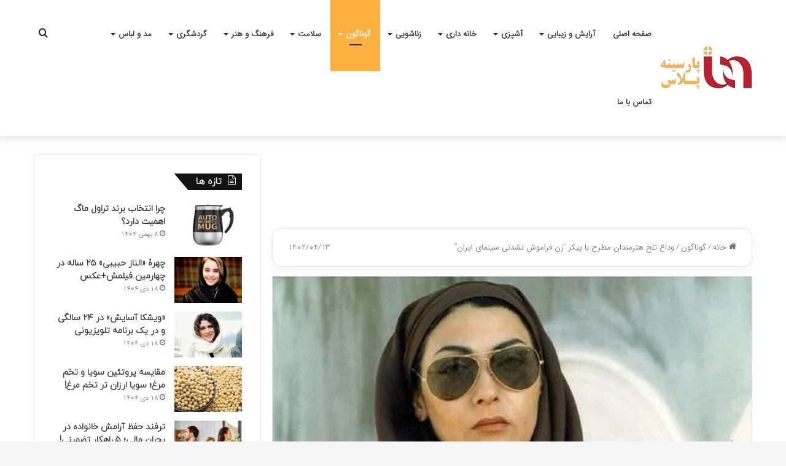

--- FILE ---
content_type: text/html; charset=UTF-8
request_url: https://plus.parsine.com/%D9%88%D8%AF%D8%A7%D8%B9-%D8%AA%D9%84%D8%AE-%D9%87%D9%86%D8%B1%D9%85%D9%86%D8%AF%D8%A7%D9%86-%D9%85%D8%B7%D8%B1%D8%AD-%D8%A8%D8%A7-%D9%BE%DB%8C%DA%A9%D8%B1-%D8%B2%D9%86-%D9%81%D8%B1%D8%A7/
body_size: 21180
content:
<!DOCTYPE html>
<html dir="rtl" lang="fa-IR" class="" data-skin="light">
<head>
	<meta charset="UTF-8" />
	<link rel="profile" href="https://gmpg.org/xfn/11" />
	<meta name='robots' content='index, follow, max-image-preview:large, max-snippet:-1, max-video-preview:-1' />

	<!-- This site is optimized with the Yoast SEO Premium plugin v20.11 (Yoast SEO v26.8) - https://yoast.com/product/yoast-seo-premium-wordpress/ -->
	<title>وداع تلخ هنرمندان مطرح با پیکر “زن فراموش‌ نشدنی سینمای ایران”</title>
	<meta name="description" content="فریماه فرجامی بازیگر پیشکسوت سینمای ایران در سن 71 سالگی درگذشت و امروز سه شنبه با حضور هنرمندان به خانه ابدی اش بدرقه شد." />
	<link rel="canonical" href="https://plus.parsine.com/وداع-تلخ-هنرمندان-مطرح-با-پیکر-زن-فرا/" />
	<meta property="og:locale" content="fa_IR" />
	<meta property="og:type" content="article" />
	<meta property="og:title" content="وداع تلخ هنرمندان مطرح با پیکر “زن فراموش‌ نشدنی سینمای ایران”" />
	<meta property="og:description" content="فریماه فرجامی بازیگر پیشکسوت سینمای ایران در سن 71 سالگی درگذشت و امروز سه شنبه با حضور هنرمندان به خانه ابدی اش بدرقه شد." />
	<meta property="og:url" content="https://plus.parsine.com/وداع-تلخ-هنرمندان-مطرح-با-پیکر-زن-فرا/" />
	<meta property="og:site_name" content="پارسینه پلاس" />
	<meta property="article:published_time" content="2023-07-04T14:30:18+00:00" />
	<meta property="og:image" content="https://plus.parsine.com/wp-content/uploads/2023/07/فریماهفرجامی-1.jpg" />
	<meta property="og:image:width" content="780" />
	<meta property="og:image:height" content="450" />
	<meta property="og:image:type" content="image/jpeg" />
	<meta name="author" content="سبک ایده آل" />
	<meta name="twitter:card" content="summary_large_image" />
	<meta name="twitter:label1" content="نوشته‌شده بدست" />
	<meta name="twitter:data1" content="سبک ایده آل" />
	<meta name="twitter:label2" content="زمان تقریبی برای خواندن" />
	<meta name="twitter:data2" content="2 دقیقه" />
	<script type="application/ld+json" class="yoast-schema-graph">{"@context":"https://schema.org","@graph":[{"@type":"NewsArticle","@id":"https://plus.parsine.com/%d9%88%d8%af%d8%a7%d8%b9-%d8%aa%d9%84%d8%ae-%d9%87%d9%86%d8%b1%d9%85%d9%86%d8%af%d8%a7%d9%86-%d9%85%d8%b7%d8%b1%d8%ad-%d8%a8%d8%a7-%d9%be%db%8c%da%a9%d8%b1-%d8%b2%d9%86-%d9%81%d8%b1%d8%a7/#article","isPartOf":{"@id":"https://plus.parsine.com/%d9%88%d8%af%d8%a7%d8%b9-%d8%aa%d9%84%d8%ae-%d9%87%d9%86%d8%b1%d9%85%d9%86%d8%af%d8%a7%d9%86-%d9%85%d8%b7%d8%b1%d8%ad-%d8%a8%d8%a7-%d9%be%db%8c%da%a9%d8%b1-%d8%b2%d9%86-%d9%81%d8%b1%d8%a7/"},"author":{"name":"سبک ایده آل","@id":"https://plus.parsine.com/#/schema/person/6dda4a7536232c19ca6d0b81a2dc9943"},"headline":"وداع تلخ هنرمندان مطرح با پیکر “زن فراموش‌ نشدنی سینمای ایران”","datePublished":"2023-07-04T14:30:18+00:00","mainEntityOfPage":{"@id":"https://plus.parsine.com/%d9%88%d8%af%d8%a7%d8%b9-%d8%aa%d9%84%d8%ae-%d9%87%d9%86%d8%b1%d9%85%d9%86%d8%af%d8%a7%d9%86-%d9%85%d8%b7%d8%b1%d8%ad-%d8%a8%d8%a7-%d9%be%db%8c%da%a9%d8%b1-%d8%b2%d9%86-%d9%81%d8%b1%d8%a7/"},"wordCount":0,"commentCount":0,"publisher":{"@id":"https://plus.parsine.com/#organization"},"image":{"@id":"https://plus.parsine.com/%d9%88%d8%af%d8%a7%d8%b9-%d8%aa%d9%84%d8%ae-%d9%87%d9%86%d8%b1%d9%85%d9%86%d8%af%d8%a7%d9%86-%d9%85%d8%b7%d8%b1%d8%ad-%d8%a8%d8%a7-%d9%be%db%8c%da%a9%d8%b1-%d8%b2%d9%86-%d9%81%d8%b1%d8%a7/#primaryimage"},"thumbnailUrl":"https://plus.parsine.com/wp-content/uploads/2023/07/فریماهفرجامی-1.jpg","keywords":["​فریماه فرجامی"],"articleSection":["چهره ها","گوناگون"],"inLanguage":"fa-IR","potentialAction":[{"@type":"CommentAction","name":"Comment","target":["https://plus.parsine.com/%d9%88%d8%af%d8%a7%d8%b9-%d8%aa%d9%84%d8%ae-%d9%87%d9%86%d8%b1%d9%85%d9%86%d8%af%d8%a7%d9%86-%d9%85%d8%b7%d8%b1%d8%ad-%d8%a8%d8%a7-%d9%be%db%8c%da%a9%d8%b1-%d8%b2%d9%86-%d9%81%d8%b1%d8%a7/#respond"]}]},{"@type":"WebPage","@id":"https://plus.parsine.com/%d9%88%d8%af%d8%a7%d8%b9-%d8%aa%d9%84%d8%ae-%d9%87%d9%86%d8%b1%d9%85%d9%86%d8%af%d8%a7%d9%86-%d9%85%d8%b7%d8%b1%d8%ad-%d8%a8%d8%a7-%d9%be%db%8c%da%a9%d8%b1-%d8%b2%d9%86-%d9%81%d8%b1%d8%a7/","url":"https://plus.parsine.com/%d9%88%d8%af%d8%a7%d8%b9-%d8%aa%d9%84%d8%ae-%d9%87%d9%86%d8%b1%d9%85%d9%86%d8%af%d8%a7%d9%86-%d9%85%d8%b7%d8%b1%d8%ad-%d8%a8%d8%a7-%d9%be%db%8c%da%a9%d8%b1-%d8%b2%d9%86-%d9%81%d8%b1%d8%a7/","name":"وداع تلخ هنرمندان مطرح با پیکر “زن فراموش‌ نشدنی سینمای ایران”","isPartOf":{"@id":"https://plus.parsine.com/#website"},"primaryImageOfPage":{"@id":"https://plus.parsine.com/%d9%88%d8%af%d8%a7%d8%b9-%d8%aa%d9%84%d8%ae-%d9%87%d9%86%d8%b1%d9%85%d9%86%d8%af%d8%a7%d9%86-%d9%85%d8%b7%d8%b1%d8%ad-%d8%a8%d8%a7-%d9%be%db%8c%da%a9%d8%b1-%d8%b2%d9%86-%d9%81%d8%b1%d8%a7/#primaryimage"},"image":{"@id":"https://plus.parsine.com/%d9%88%d8%af%d8%a7%d8%b9-%d8%aa%d9%84%d8%ae-%d9%87%d9%86%d8%b1%d9%85%d9%86%d8%af%d8%a7%d9%86-%d9%85%d8%b7%d8%b1%d8%ad-%d8%a8%d8%a7-%d9%be%db%8c%da%a9%d8%b1-%d8%b2%d9%86-%d9%81%d8%b1%d8%a7/#primaryimage"},"thumbnailUrl":"https://plus.parsine.com/wp-content/uploads/2023/07/فریماهفرجامی-1.jpg","datePublished":"2023-07-04T14:30:18+00:00","description":"فریماه فرجامی بازیگر پیشکسوت سینمای ایران در سن 71 سالگی درگذشت و امروز سه شنبه با حضور هنرمندان به خانه ابدی اش بدرقه شد.","breadcrumb":{"@id":"https://plus.parsine.com/%d9%88%d8%af%d8%a7%d8%b9-%d8%aa%d9%84%d8%ae-%d9%87%d9%86%d8%b1%d9%85%d9%86%d8%af%d8%a7%d9%86-%d9%85%d8%b7%d8%b1%d8%ad-%d8%a8%d8%a7-%d9%be%db%8c%da%a9%d8%b1-%d8%b2%d9%86-%d9%81%d8%b1%d8%a7/#breadcrumb"},"inLanguage":"fa-IR","potentialAction":[{"@type":"ReadAction","target":["https://plus.parsine.com/%d9%88%d8%af%d8%a7%d8%b9-%d8%aa%d9%84%d8%ae-%d9%87%d9%86%d8%b1%d9%85%d9%86%d8%af%d8%a7%d9%86-%d9%85%d8%b7%d8%b1%d8%ad-%d8%a8%d8%a7-%d9%be%db%8c%da%a9%d8%b1-%d8%b2%d9%86-%d9%81%d8%b1%d8%a7/"]}]},{"@type":"ImageObject","inLanguage":"fa-IR","@id":"https://plus.parsine.com/%d9%88%d8%af%d8%a7%d8%b9-%d8%aa%d9%84%d8%ae-%d9%87%d9%86%d8%b1%d9%85%d9%86%d8%af%d8%a7%d9%86-%d9%85%d8%b7%d8%b1%d8%ad-%d8%a8%d8%a7-%d9%be%db%8c%da%a9%d8%b1-%d8%b2%d9%86-%d9%81%d8%b1%d8%a7/#primaryimage","url":"https://plus.parsine.com/wp-content/uploads/2023/07/فریماهفرجامی-1.jpg","contentUrl":"https://plus.parsine.com/wp-content/uploads/2023/07/فریماهفرجامی-1.jpg","width":780,"height":450},{"@type":"BreadcrumbList","@id":"https://plus.parsine.com/%d9%88%d8%af%d8%a7%d8%b9-%d8%aa%d9%84%d8%ae-%d9%87%d9%86%d8%b1%d9%85%d9%86%d8%af%d8%a7%d9%86-%d9%85%d8%b7%d8%b1%d8%ad-%d8%a8%d8%a7-%d9%be%db%8c%da%a9%d8%b1-%d8%b2%d9%86-%d9%81%d8%b1%d8%a7/#breadcrumb","itemListElement":[{"@type":"ListItem","position":1,"name":"خانه","item":"https://plus.parsine.com/"},{"@type":"ListItem","position":2,"name":"وداع تلخ هنرمندان مطرح با پیکر “زن فراموش‌ نشدنی سینمای ایران”"}]},{"@type":"WebSite","@id":"https://plus.parsine.com/#website","url":"https://plus.parsine.com/","name":"پارسینه پلاس","description":"سبک زندگی، سلامت، آشپزی، دکوراسیون، روانشناسی، زناشویی و...","publisher":{"@id":"https://plus.parsine.com/#organization"},"alternateName":"parsineplus","potentialAction":[{"@type":"SearchAction","target":{"@type":"EntryPoint","urlTemplate":"https://plus.parsine.com/?s={search_term_string}"},"query-input":{"@type":"PropertyValueSpecification","valueRequired":true,"valueName":"search_term_string"}}],"inLanguage":"fa-IR"},{"@type":"Organization","@id":"https://plus.parsine.com/#organization","name":"پارسینه پلاس","alternateName":"parsineplus","url":"https://plus.parsine.com/","logo":{"@type":"ImageObject","inLanguage":"fa-IR","@id":"https://plus.parsine.com/#/schema/logo/image/","url":"https://plus.parsine.com/wp-content/uploads/2023/08/لوگو-پارسینه-پلاس-e1693026494954.png","contentUrl":"https://plus.parsine.com/wp-content/uploads/2023/08/لوگو-پارسینه-پلاس-e1693026494954.png","width":80,"height":80,"caption":"پارسینه پلاس"},"image":{"@id":"https://plus.parsine.com/#/schema/logo/image/"}},{"@type":"Person","@id":"https://plus.parsine.com/#/schema/person/6dda4a7536232c19ca6d0b81a2dc9943","name":"سبک ایده آل","url":"https://plus.parsine.com/author/user1/"}]}</script>
	<!-- / Yoast SEO Premium plugin. -->


<link rel='preconnect' href='http://cdn.yektanet.com' />
<link rel='preconnect' href='http://van.najva.com' />
<link rel='preconnect' href='http://cdn.tavoos.net' />
<link rel='preconnect' href='http://player.tavoos.net' />
<link rel='preconnect' href='http://bfetch.yektanet.com' />
<link rel='preconnect' href='http://smoothie.tavoos.net' />
<link rel='preconnect' href='http://ua.yektanet.com' />
<link rel='preconnect' href='http://native-removal.triboon.net' />
<link rel='preconnect' href='http://tavoos.net' />
<link rel="alternate" type="application/rss+xml" title="پارسینه پلاس &raquo; خوراک" href="https://plus.parsine.com/feed/" />

		<style type="text/css">
			:root{
			
					--main-nav-background: #FFFFFF;
					--main-nav-secondry-background: rgba(0,0,0,0.03);
					--main-nav-primary-color: #0088ff;
					--main-nav-contrast-primary-color: #FFFFFF;
					--main-nav-text-color: #2c2f34;
					--main-nav-secondry-text-color: rgba(0,0,0,0.5);
					--main-nav-main-border-color: rgba(0,0,0,0.1);
					--main-nav-secondry-border-color: rgba(0,0,0,0.08);
				
			}
		</style>
	<meta name="viewport" content="width=device-width, initial-scale=1.0" /><style id='wp-img-auto-sizes-contain-inline-css' type='text/css'>
img:is([sizes=auto i],[sizes^="auto," i]){contain-intrinsic-size:3000px 1500px}
/*# sourceURL=wp-img-auto-sizes-contain-inline-css */
</style>

<link rel='stylesheet' id='wp-block-library-rtl-css' href='https://plus.parsine.com/wp-includes/css/dist/block-library/style-rtl.min.css' type='text/css' media='all' />
<style id='global-styles-inline-css' type='text/css'>
:root{--wp--preset--aspect-ratio--square: 1;--wp--preset--aspect-ratio--4-3: 4/3;--wp--preset--aspect-ratio--3-4: 3/4;--wp--preset--aspect-ratio--3-2: 3/2;--wp--preset--aspect-ratio--2-3: 2/3;--wp--preset--aspect-ratio--16-9: 16/9;--wp--preset--aspect-ratio--9-16: 9/16;--wp--preset--color--black: #000000;--wp--preset--color--cyan-bluish-gray: #abb8c3;--wp--preset--color--white: #ffffff;--wp--preset--color--pale-pink: #f78da7;--wp--preset--color--vivid-red: #cf2e2e;--wp--preset--color--luminous-vivid-orange: #ff6900;--wp--preset--color--luminous-vivid-amber: #fcb900;--wp--preset--color--light-green-cyan: #7bdcb5;--wp--preset--color--vivid-green-cyan: #00d084;--wp--preset--color--pale-cyan-blue: #8ed1fc;--wp--preset--color--vivid-cyan-blue: #0693e3;--wp--preset--color--vivid-purple: #9b51e0;--wp--preset--gradient--vivid-cyan-blue-to-vivid-purple: linear-gradient(135deg,rgb(6,147,227) 0%,rgb(155,81,224) 100%);--wp--preset--gradient--light-green-cyan-to-vivid-green-cyan: linear-gradient(135deg,rgb(122,220,180) 0%,rgb(0,208,130) 100%);--wp--preset--gradient--luminous-vivid-amber-to-luminous-vivid-orange: linear-gradient(135deg,rgb(252,185,0) 0%,rgb(255,105,0) 100%);--wp--preset--gradient--luminous-vivid-orange-to-vivid-red: linear-gradient(135deg,rgb(255,105,0) 0%,rgb(207,46,46) 100%);--wp--preset--gradient--very-light-gray-to-cyan-bluish-gray: linear-gradient(135deg,rgb(238,238,238) 0%,rgb(169,184,195) 100%);--wp--preset--gradient--cool-to-warm-spectrum: linear-gradient(135deg,rgb(74,234,220) 0%,rgb(151,120,209) 20%,rgb(207,42,186) 40%,rgb(238,44,130) 60%,rgb(251,105,98) 80%,rgb(254,248,76) 100%);--wp--preset--gradient--blush-light-purple: linear-gradient(135deg,rgb(255,206,236) 0%,rgb(152,150,240) 100%);--wp--preset--gradient--blush-bordeaux: linear-gradient(135deg,rgb(254,205,165) 0%,rgb(254,45,45) 50%,rgb(107,0,62) 100%);--wp--preset--gradient--luminous-dusk: linear-gradient(135deg,rgb(255,203,112) 0%,rgb(199,81,192) 50%,rgb(65,88,208) 100%);--wp--preset--gradient--pale-ocean: linear-gradient(135deg,rgb(255,245,203) 0%,rgb(182,227,212) 50%,rgb(51,167,181) 100%);--wp--preset--gradient--electric-grass: linear-gradient(135deg,rgb(202,248,128) 0%,rgb(113,206,126) 100%);--wp--preset--gradient--midnight: linear-gradient(135deg,rgb(2,3,129) 0%,rgb(40,116,252) 100%);--wp--preset--font-size--small: 13px;--wp--preset--font-size--medium: 20px;--wp--preset--font-size--large: 36px;--wp--preset--font-size--x-large: 42px;--wp--preset--spacing--20: 0.44rem;--wp--preset--spacing--30: 0.67rem;--wp--preset--spacing--40: 1rem;--wp--preset--spacing--50: 1.5rem;--wp--preset--spacing--60: 2.25rem;--wp--preset--spacing--70: 3.38rem;--wp--preset--spacing--80: 5.06rem;--wp--preset--shadow--natural: 6px 6px 9px rgba(0, 0, 0, 0.2);--wp--preset--shadow--deep: 12px 12px 50px rgba(0, 0, 0, 0.4);--wp--preset--shadow--sharp: 6px 6px 0px rgba(0, 0, 0, 0.2);--wp--preset--shadow--outlined: 6px 6px 0px -3px rgb(255, 255, 255), 6px 6px rgb(0, 0, 0);--wp--preset--shadow--crisp: 6px 6px 0px rgb(0, 0, 0);}:where(.is-layout-flex){gap: 0.5em;}:where(.is-layout-grid){gap: 0.5em;}body .is-layout-flex{display: flex;}.is-layout-flex{flex-wrap: wrap;align-items: center;}.is-layout-flex > :is(*, div){margin: 0;}body .is-layout-grid{display: grid;}.is-layout-grid > :is(*, div){margin: 0;}:where(.wp-block-columns.is-layout-flex){gap: 2em;}:where(.wp-block-columns.is-layout-grid){gap: 2em;}:where(.wp-block-post-template.is-layout-flex){gap: 1.25em;}:where(.wp-block-post-template.is-layout-grid){gap: 1.25em;}.has-black-color{color: var(--wp--preset--color--black) !important;}.has-cyan-bluish-gray-color{color: var(--wp--preset--color--cyan-bluish-gray) !important;}.has-white-color{color: var(--wp--preset--color--white) !important;}.has-pale-pink-color{color: var(--wp--preset--color--pale-pink) !important;}.has-vivid-red-color{color: var(--wp--preset--color--vivid-red) !important;}.has-luminous-vivid-orange-color{color: var(--wp--preset--color--luminous-vivid-orange) !important;}.has-luminous-vivid-amber-color{color: var(--wp--preset--color--luminous-vivid-amber) !important;}.has-light-green-cyan-color{color: var(--wp--preset--color--light-green-cyan) !important;}.has-vivid-green-cyan-color{color: var(--wp--preset--color--vivid-green-cyan) !important;}.has-pale-cyan-blue-color{color: var(--wp--preset--color--pale-cyan-blue) !important;}.has-vivid-cyan-blue-color{color: var(--wp--preset--color--vivid-cyan-blue) !important;}.has-vivid-purple-color{color: var(--wp--preset--color--vivid-purple) !important;}.has-black-background-color{background-color: var(--wp--preset--color--black) !important;}.has-cyan-bluish-gray-background-color{background-color: var(--wp--preset--color--cyan-bluish-gray) !important;}.has-white-background-color{background-color: var(--wp--preset--color--white) !important;}.has-pale-pink-background-color{background-color: var(--wp--preset--color--pale-pink) !important;}.has-vivid-red-background-color{background-color: var(--wp--preset--color--vivid-red) !important;}.has-luminous-vivid-orange-background-color{background-color: var(--wp--preset--color--luminous-vivid-orange) !important;}.has-luminous-vivid-amber-background-color{background-color: var(--wp--preset--color--luminous-vivid-amber) !important;}.has-light-green-cyan-background-color{background-color: var(--wp--preset--color--light-green-cyan) !important;}.has-vivid-green-cyan-background-color{background-color: var(--wp--preset--color--vivid-green-cyan) !important;}.has-pale-cyan-blue-background-color{background-color: var(--wp--preset--color--pale-cyan-blue) !important;}.has-vivid-cyan-blue-background-color{background-color: var(--wp--preset--color--vivid-cyan-blue) !important;}.has-vivid-purple-background-color{background-color: var(--wp--preset--color--vivid-purple) !important;}.has-black-border-color{border-color: var(--wp--preset--color--black) !important;}.has-cyan-bluish-gray-border-color{border-color: var(--wp--preset--color--cyan-bluish-gray) !important;}.has-white-border-color{border-color: var(--wp--preset--color--white) !important;}.has-pale-pink-border-color{border-color: var(--wp--preset--color--pale-pink) !important;}.has-vivid-red-border-color{border-color: var(--wp--preset--color--vivid-red) !important;}.has-luminous-vivid-orange-border-color{border-color: var(--wp--preset--color--luminous-vivid-orange) !important;}.has-luminous-vivid-amber-border-color{border-color: var(--wp--preset--color--luminous-vivid-amber) !important;}.has-light-green-cyan-border-color{border-color: var(--wp--preset--color--light-green-cyan) !important;}.has-vivid-green-cyan-border-color{border-color: var(--wp--preset--color--vivid-green-cyan) !important;}.has-pale-cyan-blue-border-color{border-color: var(--wp--preset--color--pale-cyan-blue) !important;}.has-vivid-cyan-blue-border-color{border-color: var(--wp--preset--color--vivid-cyan-blue) !important;}.has-vivid-purple-border-color{border-color: var(--wp--preset--color--vivid-purple) !important;}.has-vivid-cyan-blue-to-vivid-purple-gradient-background{background: var(--wp--preset--gradient--vivid-cyan-blue-to-vivid-purple) !important;}.has-light-green-cyan-to-vivid-green-cyan-gradient-background{background: var(--wp--preset--gradient--light-green-cyan-to-vivid-green-cyan) !important;}.has-luminous-vivid-amber-to-luminous-vivid-orange-gradient-background{background: var(--wp--preset--gradient--luminous-vivid-amber-to-luminous-vivid-orange) !important;}.has-luminous-vivid-orange-to-vivid-red-gradient-background{background: var(--wp--preset--gradient--luminous-vivid-orange-to-vivid-red) !important;}.has-very-light-gray-to-cyan-bluish-gray-gradient-background{background: var(--wp--preset--gradient--very-light-gray-to-cyan-bluish-gray) !important;}.has-cool-to-warm-spectrum-gradient-background{background: var(--wp--preset--gradient--cool-to-warm-spectrum) !important;}.has-blush-light-purple-gradient-background{background: var(--wp--preset--gradient--blush-light-purple) !important;}.has-blush-bordeaux-gradient-background{background: var(--wp--preset--gradient--blush-bordeaux) !important;}.has-luminous-dusk-gradient-background{background: var(--wp--preset--gradient--luminous-dusk) !important;}.has-pale-ocean-gradient-background{background: var(--wp--preset--gradient--pale-ocean) !important;}.has-electric-grass-gradient-background{background: var(--wp--preset--gradient--electric-grass) !important;}.has-midnight-gradient-background{background: var(--wp--preset--gradient--midnight) !important;}.has-small-font-size{font-size: var(--wp--preset--font-size--small) !important;}.has-medium-font-size{font-size: var(--wp--preset--font-size--medium) !important;}.has-large-font-size{font-size: var(--wp--preset--font-size--large) !important;}.has-x-large-font-size{font-size: var(--wp--preset--font-size--x-large) !important;}
/*# sourceURL=global-styles-inline-css */
</style>

<style id='classic-theme-styles-inline-css' type='text/css'>
/*! This file is auto-generated */
.wp-block-button__link{color:#fff;background-color:#32373c;border-radius:9999px;box-shadow:none;text-decoration:none;padding:calc(.667em + 2px) calc(1.333em + 2px);font-size:1.125em}.wp-block-file__button{background:#32373c;color:#fff;text-decoration:none}
/*# sourceURL=/wp-includes/css/classic-themes.min.css */
</style>
<link rel='stylesheet' id='contact-form-7-css' href='https://plus.parsine.com/wp-content/plugins/contact-form-7/includes/css/styles.css' type='text/css' media='all' />
<link rel='stylesheet' id='contact-form-7-rtl-css' href='https://plus.parsine.com/wp-content/plugins/contact-form-7/includes/css/styles-rtl.css' type='text/css' media='all' />
<link rel='stylesheet' id='tie-css-base-css' href='https://plus.parsine.com/wp-content/themes/jannah/assets/css/base.min.css' type='text/css' media='all' />
<link rel='stylesheet' id='tie-css-styles-css' href='https://plus.parsine.com/wp-content/themes/jannah/assets/css/style.min.css' type='text/css' media='all' />
<link rel='stylesheet' id='tie-css-widgets-css' href='https://plus.parsine.com/wp-content/themes/jannah/assets/css/widgets.min.css' type='text/css' media='all' />
<link rel='stylesheet' id='tie-css-helpers-css' href='https://plus.parsine.com/wp-content/themes/jannah/assets/css/helpers.min.css' type='text/css' media='all' />
<link rel='stylesheet' id='tie-fontawesome5-css' href='https://plus.parsine.com/wp-content/themes/jannah/assets/css/fontawesome.css' type='text/css' media='all' />
<link rel='stylesheet' id='tie-css-shortcodes-css' href='https://plus.parsine.com/wp-content/themes/jannah/assets/css/plugins/shortcodes.min.css' type='text/css' media='all' />
<link rel='stylesheet' id='tie-css-single-css' href='https://plus.parsine.com/wp-content/themes/jannah/assets/css/single.min.css' type='text/css' media='all' />
<link rel='stylesheet' id='tie-css-print-css' href='https://plus.parsine.com/wp-content/themes/jannah/assets/css/print.css' type='text/css' media='print' />
<link rel='stylesheet' id='tie-theme-rtl-css-css' href='https://plus.parsine.com/wp-content/themes/jannah/rtl.css' type='text/css' media='all' />
<link rel='stylesheet' id='tie-theme-child-css-css' href='https://plus.parsine.com/wp-content/themes/jannah-child/style.css' type='text/css' media='all' />
<style id='tie-theme-child-css-inline-css' type='text/css'>
@font-face {font-family: 'IRANSansWeb';font-display: swap;src: url('https://plus.parsine.com/wp-content/themes/jannah/assets/fonts/IRANSansWeb.woff') format('woff');}@font-face {font-family: 'iranyekanwebregular';font-display: swap;src: url('https://plus.parsine.com/wp-content/themes/jannah/assets/fonts/iranyekanweb.woff') format('woff');}@font-face {font-family: 'IRANSansWeb';font-display: swap;src: url('https://plus.parsine.com/wp-content/themes/jannah/assets/fonts/IRANSansWeb.woff') format('woff');}@font-face {font-family: 'iranyekanwebregular';font-display: swap;src: url('https://plus.parsine.com/wp-content/themes/jannah/assets/fonts/iranyekanweb.woff') format('woff');}body{font-family: 'IRANSansWeb';}.logo-text,h1,h2,h3,h4,h5,h6,.the-subtitle{font-family: 'iranyekanwebregular';}#main-nav .main-menu > ul > li > a{font-family: 'IRANSansWeb';}blockquote p{font-family: 'iranyekanwebregular';}#tie-wrapper .mag-box.big-post-left-box li:not(:first-child) .post-title,#tie-wrapper .mag-box.big-post-top-box li:not(:first-child) .post-title,#tie-wrapper .mag-box.half-box li:not(:first-child) .post-title,#tie-wrapper .mag-box.big-thumb-left-box li:not(:first-child) .post-title,#tie-wrapper .mag-box.scrolling-box .slide .post-title,#tie-wrapper .mag-box.miscellaneous-box li:not(:first-child) .post-title{font-weight: 500;}:root:root{--brand-color: #fcb040;--dark-brand-color: #ca7e0e;--bright-color: #FFFFFF;--base-color: #2c2f34;}#footer-widgets-container{border-top: 8px solid #fcb040;-webkit-box-shadow: 0 -5px 0 rgba(0,0,0,0.07); -moz-box-shadow: 0 -8px 0 rgba(0,0,0,0.07); box-shadow: 0 -8px 0 rgba(0,0,0,0.07);}#reading-position-indicator{box-shadow: 0 0 10px rgba( 252,176,64,0.7);}:root:root{--brand-color: #fcb040;--dark-brand-color: #ca7e0e;--bright-color: #FFFFFF;--base-color: #2c2f34;}#footer-widgets-container{border-top: 8px solid #fcb040;-webkit-box-shadow: 0 -5px 0 rgba(0,0,0,0.07); -moz-box-shadow: 0 -8px 0 rgba(0,0,0,0.07); box-shadow: 0 -8px 0 rgba(0,0,0,0.07);}#reading-position-indicator{box-shadow: 0 0 10px rgba( 252,176,64,0.7);}#theme-header:not(.main-nav-boxed) #main-nav,.main-nav-boxed .main-menu-wrapper{border-right: 0 none !important;border-left : 0 none !important;border-top : 0 none !important;}#theme-header:not(.main-nav-boxed) #main-nav,.main-nav-boxed .main-menu-wrapper{border-right: 0 none !important;border-left : 0 none !important;border-bottom : 0 none !important;}#the-post .entry-content a:not(.shortc-button){color: #2ecc71 !important;}#the-post .entry-content a:not(.shortc-button):hover{color: #0a9e01 !important;}.tie-cat-38,.tie-cat-item-38 > span{background-color:#e67e22 !important;color:#FFFFFF !important;}.tie-cat-38:after{border-top-color:#e67e22 !important;}.tie-cat-38:hover{background-color:#c86004 !important;}.tie-cat-38:hover:after{border-top-color:#c86004 !important;}.tie-cat-47,.tie-cat-item-47 > span{background-color:#2ecc71 !important;color:#FFFFFF !important;}.tie-cat-47:after{border-top-color:#2ecc71 !important;}.tie-cat-47:hover{background-color:#10ae53 !important;}.tie-cat-47:hover:after{border-top-color:#10ae53 !important;}.tie-cat-52,.tie-cat-item-52 > span{background-color:#9b59b6 !important;color:#FFFFFF !important;}.tie-cat-52:after{border-top-color:#9b59b6 !important;}.tie-cat-52:hover{background-color:#7d3b98 !important;}.tie-cat-52:hover:after{border-top-color:#7d3b98 !important;}.tie-cat-53,.tie-cat-item-53 > span{background-color:#34495e !important;color:#FFFFFF !important;}.tie-cat-53:after{border-top-color:#34495e !important;}.tie-cat-53:hover{background-color:#162b40 !important;}.tie-cat-53:hover:after{border-top-color:#162b40 !important;}.tie-cat-55,.tie-cat-item-55 > span{background-color:#795548 !important;color:#FFFFFF !important;}.tie-cat-55:after{border-top-color:#795548 !important;}.tie-cat-55:hover{background-color:#5b372a !important;}.tie-cat-55:hover:after{border-top-color:#5b372a !important;}.tie-cat-56,.tie-cat-item-56 > span{background-color:#4CAF50 !important;color:#FFFFFF !important;}.tie-cat-56:after{border-top-color:#4CAF50 !important;}.tie-cat-56:hover{background-color:#2e9132 !important;}.tie-cat-56:hover:after{border-top-color:#2e9132 !important;}
/*# sourceURL=tie-theme-child-css-inline-css */
</style>
<script type="text/javascript" src="https://plus.parsine.com/wp-includes/js/jquery/jquery.min.js" id="jquery-core-js"></script>
<script type="text/javascript" src="https://plus.parsine.com/wp-includes/js/jquery/jquery-migrate.min.js" id="jquery-migrate-js"></script>
    <script id="tavoos_player_script" src="https://player.tavoos.net/jwplayer.js?v=1.0" type="text/javascript"></script>         
    <meta http-equiv="X-UA-Compatible" content="IE=edge"><!-- Google tag (gtag.js) -->
<script async src="https://www.googletagmanager.com/gtag/js?id=G-N7HXDKJ9EW"></script>
<script>
  window.dataLayer = window.dataLayer || [];
  function gtag(){dataLayer.push(arguments);}
  gtag('js', new Date());

  gtag('config', 'G-N7HXDKJ9EW');
</script>
<!-- Najva Push Notification -->
<script type="text/javascript">
      (function(){
           var now = new Date();
           var version = now.getFullYear().toString() + "0" + now.getMonth() + "0" + now.getDate() +
               "0" + now.getHours();
           var head = document.getElementsByTagName("head")[0];
           var link = document.createElement("link");
           link.rel = "stylesheet";
           link.href = "https://van.najva.com/static/cdn/css/local-messaging.css" + "?v=" + version;
           head.appendChild(link);
           var script = document.createElement("script");
           script.type = "text/javascript";
           script.async = true;
           script.src = "https://van.najva.com/static/js/scripts/new-website528753-website-50665-a0d4b2a1-3451-43d4-8bf0-fc0f96d26b41.js" + "?v=" + version;
           head.appendChild(script);
           })()
</script>
<!-- END NAJVA PUSH NOTIFICATION -->
<script>
            !function(e,t,n){e.yektanetAnalyticsObject=n,e[n]=e[n]||function(){e[n].q.push(arguments)},e[n].q=e[n].q||[];var a=t.getElementsByTagName("head")[0],r=new Date,c="https://cdn.yektanet.com/superscript/xJtS3K44/native-plus.parsine.com-33356/yn_pub.js?v="+r.getFullYear().toString()+"0"+r.getMonth()+"0"+r.getDate()+"0"+r.getHours(),s=t.createElement("link");s.rel="preload",s.as="script",s.href=c,a.appendChild(s);var l=t.createElement("script");l.async=!0,l.src=c,a.appendChild(l)}(window,document,"yektanet");
        </script>
<link rel="icon" href="https://plus.parsine.com/wp-content/uploads/2024/02/لوگو-پارسینه-پلاس-e1693026494954-1.png" sizes="32x32" />
<link rel="icon" href="https://plus.parsine.com/wp-content/uploads/2024/02/لوگو-پارسینه-پلاس-e1693026494954-1.png" sizes="192x192" />
<link rel="apple-touch-icon" href="https://plus.parsine.com/wp-content/uploads/2024/02/لوگو-پارسینه-پلاس-e1693026494954-1.png" />
<meta name="msapplication-TileImage" content="https://plus.parsine.com/wp-content/uploads/2024/02/لوگو-پارسینه-پلاس-e1693026494954-1.png" />
		<style type="text/css" id="wp-custom-css">
			.single #breadcrumb { margin: 0 0 15px 0; background: #ffffff; border: 1px solid rgba(0,0,0,0.1); box-shadow: 0 5px 15px 0 rgb(0 0 0 / 5%); border-radius: 15px; padding: 20px 25px; }
.post-cat {background:#f7f7f7; border: 1px solid #dedede;}
a.post-cat {background:#f7f7f7; color:#2ecc71}
#toggle-post-button {background-color: transparent;
    color: #000;
}		</style>
			<script id="tavoos_player_script" src="https://player.tavoos.net/jwplayer.js?v=1.0" type="text/javascript"></script>
</head>
<div class="yn-bnr stick-top" id="ynpos-15139"></div>
<body id="tie-body" class="rtl wp-singular post-template-default single single-post postid-9105 single-format-standard wp-theme-jannah wp-child-theme-jannah-child wrapper-has-shadow block-head-4 block-head-6 magazine1 is-thumb-overlay-disabled is-desktop is-header-layout-1 sidebar-left has-sidebar post-layout-2 narrow-title-narrow-media is-standard-format hide_breaking_news hide_footer_tiktok hide_footer_instagram hide_share_post_top hide_post_authorbio hide_sidebars is-ajax-parent-post">


<div class="background-overlay">

	<div id="tie-container" class="site tie-container">

		
		<div id="tie-wrapper">

			
<header id="theme-header" class="theme-header header-layout-1 main-nav-light main-nav-default-light main-nav-below no-stream-item has-shadow has-normal-width-logo mobile-header-default">
	
<div class="main-nav-wrapper">
	<nav id="main-nav"  class="main-nav header-nav" style="line-height:111px" aria-label="منوی اصلی">
		<div class="container">

			<div class="main-menu-wrapper">

				<div id="mobile-header-components-area_1" class="mobile-header-components"><ul class="components"><li class="mobile-component_menu custom-menu-link"><a href="#" id="mobile-menu-icon" class=""><span class="tie-mobile-menu-icon nav-icon is-layout-1"></span><span class="screen-reader-text">منو</span></a></li> <li class="mobile-component_search custom-menu-link">
				<a href="#" class="tie-search-trigger-mobile">
					<span class="tie-icon-search tie-search-icon" aria-hidden="true"></span>
					<span class="screen-reader-text">جستجو برای</span>
				</a>
			</li></ul></div>
						<div class="header-layout-1-logo" style="width:150px">
							
		<div id="logo" class="image-logo" style="margin-top: 20px; margin-bottom: 20px;">

			
			<a title="پارسینه پلاس" href="https://plus.parsine.com/">
				
				<picture class="tie-logo-default tie-logo-picture">
					
					<source class="tie-logo-source-default tie-logo-source" srcset="https://plus.parsine.com/wp-content/uploads/2024/05/plus_logo.png">
					<img class="tie-logo-img-default tie-logo-img" src="https://plus.parsine.com/wp-content/uploads/2024/05/plus_logo.png" alt="پارسینه پلاس" width="150" height="71" style="max-height:71px; width: auto;" />
				</picture>
						</a>

			
		</div><!-- #logo /-->

								</div>

						
				<div id="menu-components-wrap">

					
		<div id="sticky-logo" class="image-logo">

			
			<a title="پارسینه پلاس" href="https://plus.parsine.com/">
				
				<picture class="tie-logo-default tie-logo-picture">
					<source class="tie-logo-source-default tie-logo-source" srcset="https://plus.parsine.com/wp-content/uploads/2024/05/plus_logo.png">
					<img class="tie-logo-img-default tie-logo-img" src="https://plus.parsine.com/wp-content/uploads/2024/05/plus_logo.png" alt="پارسینه پلاس"  />
				</picture>
						</a>

			
		</div><!-- #Sticky-logo /-->

		<div class="flex-placeholder"></div>
		


					<div class="main-menu main-menu-wrap tie-alignleft">
						<div id="main-nav-menu" class="main-menu header-menu"><ul id="menu-%d9%85%d9%86%d9%88-%d8%ac%d8%af%db%8c%d8%af" class="menu"><li id="menu-item-3233" class="menu-item menu-item-type-custom menu-item-object-custom menu-item-home menu-item-3233"><a href="https://plus.parsine.com/">صفحه اصلی</a></li>
<li id="menu-item-3138" class="menu-item menu-item-type-taxonomy menu-item-object-category menu-item-has-children menu-item-3138"><a href="https://plus.parsine.com/category/make-up-beauty/">آرایش و زیبایی</a>
<ul class="sub-menu menu-sub-content">
	<li id="menu-item-3139" class="menu-item menu-item-type-taxonomy menu-item-object-category menu-item-3139"><a href="https://plus.parsine.com/category/make-up-beauty/skin-hair-health/">سلامت پوست و مو</a></li>
	<li id="menu-item-3140" class="menu-item menu-item-type-taxonomy menu-item-object-category menu-item-3140"><a href="https://plus.parsine.com/category/make-up-beauty/face/">صورت</a></li>
	<li id="menu-item-3207" class="menu-item menu-item-type-taxonomy menu-item-object-category menu-item-3207"><a href="https://plus.parsine.com/category/make-up-beauty/hair/">مو</a></li>
	<li id="menu-item-3208" class="menu-item menu-item-type-taxonomy menu-item-object-category menu-item-3208"><a href="https://plus.parsine.com/category/make-up-beauty/nail/">ناخن</a></li>
	<li id="menu-item-3182" class="menu-item menu-item-type-taxonomy menu-item-object-category menu-item-3182"><a href="https://plus.parsine.com/category/fashion/accessory/">اکسسوری</a></li>
	<li id="menu-item-3183" class="menu-item menu-item-type-taxonomy menu-item-object-category menu-item-3183"><a href="https://plus.parsine.com/category/fashion/jewellery/">جواهرات</a></li>
	<li id="menu-item-3185" class="menu-item menu-item-type-taxonomy menu-item-object-category menu-item-3185"><a href="https://plus.parsine.com/category/fashion/%d8%b2%d9%86%d8%a7%d9%86%d9%87/">زنانه</a></li>
	<li id="menu-item-3184" class="menu-item menu-item-type-taxonomy menu-item-object-category menu-item-3184"><a href="https://plus.parsine.com/category/fashion/guide/">راهنما</a></li>
	<li id="menu-item-3186" class="menu-item menu-item-type-taxonomy menu-item-object-category menu-item-3186"><a href="https://plus.parsine.com/category/fashion/%d8%b4%d8%a7%d9%84-%d9%88-%d8%b1%d9%88%d8%b3%d8%b1%db%8c/">شال و روسری</a></li>
	<li id="menu-item-3187" class="menu-item menu-item-type-taxonomy menu-item-object-category menu-item-3187"><a href="https://plus.parsine.com/category/fashion/bride/">عروس</a></li>
	<li id="menu-item-3209" class="menu-item menu-item-type-taxonomy menu-item-object-category menu-item-3209"><a href="https://plus.parsine.com/category/make-up-beauty/hints/">نکات</a></li>
</ul>
</li>
<li id="menu-item-3141" class="menu-item menu-item-type-taxonomy menu-item-object-category menu-item-has-children menu-item-3141"><a href="https://plus.parsine.com/category/cooking/">آشپزی</a>
<ul class="sub-menu menu-sub-content">
	<li id="menu-item-3142" class="menu-item menu-item-type-taxonomy menu-item-object-category menu-item-3142"><a href="https://plus.parsine.com/category/cooking/iranian-food/">ایرانی</a></li>
	<li id="menu-item-3143" class="menu-item menu-item-type-taxonomy menu-item-object-category menu-item-3143"><a href="https://plus.parsine.com/category/cooking/dessert-and-appetizer/">دسر و پیش غذا</a></li>
	<li id="menu-item-3144" class="menu-item menu-item-type-taxonomy menu-item-object-category menu-item-3144"><a href="https://plus.parsine.com/category/cooking/table-layout/">سفره آرایی</a></li>
	<li id="menu-item-3145" class="menu-item menu-item-type-taxonomy menu-item-object-category menu-item-3145"><a href="https://plus.parsine.com/category/cooking/fast-food/">فست فود</a></li>
	<li id="menu-item-3198" class="menu-item menu-item-type-taxonomy menu-item-object-category menu-item-3198"><a href="https://plus.parsine.com/category/cooking/cakes-sweets/">کیک و شیرینی</a></li>
	<li id="menu-item-3199" class="menu-item menu-item-type-taxonomy menu-item-object-category menu-item-3199"><a href="https://plus.parsine.com/category/cooking/jam-pickles/">مربا و ترشی</a></li>
	<li id="menu-item-3201" class="menu-item menu-item-type-taxonomy menu-item-object-category menu-item-3201"><a href="https://plus.parsine.com/category/cooking/beverages/">نوشیدنی</a></li>
	<li id="menu-item-3200" class="menu-item menu-item-type-taxonomy menu-item-object-category menu-item-3200"><a href="https://plus.parsine.com/category/cooking/nations/">ملل</a></li>
</ul>
</li>
<li id="menu-item-3146" class="menu-item menu-item-type-taxonomy menu-item-object-category menu-item-has-children menu-item-3146"><a href="https://plus.parsine.com/category/house-keeping/">خانه داری</a>
<ul class="sub-menu menu-sub-content">
	<li id="menu-item-3147" class="menu-item menu-item-type-taxonomy menu-item-object-category menu-item-3147"><a href="https://plus.parsine.com/category/house-keeping/home-economics/">اقتصاد خانه</a></li>
	<li id="menu-item-3148" class="menu-item menu-item-type-taxonomy menu-item-object-category menu-item-3148"><a href="https://plus.parsine.com/category/house-keeping/child-rearing/">پرورش کودک</a></li>
	<li id="menu-item-3202" class="menu-item menu-item-type-taxonomy menu-item-object-category menu-item-3202"><a href="https://plus.parsine.com/category/house-keeping/plants/">گیاهان</a></li>
	<li id="menu-item-3149" class="menu-item menu-item-type-taxonomy menu-item-object-category menu-item-3149"><a href="https://plus.parsine.com/category/house-keeping/decoration/">دکوراسیون</a></li>
	<li id="menu-item-3150" class="menu-item menu-item-type-taxonomy menu-item-object-category menu-item-3150"><a href="https://plus.parsine.com/category/house-keeping/trick/">فوت و فن</a></li>
	<li id="menu-item-3203" class="menu-item menu-item-type-taxonomy menu-item-object-category menu-item-3203"><a href="https://plus.parsine.com/category/house-keeping/art-home/">هنر در خانه</a></li>
</ul>
</li>
<li id="menu-item-3157" class="menu-item menu-item-type-taxonomy menu-item-object-category menu-item-has-children menu-item-3157"><a href="https://plus.parsine.com/category/marital/">زناشویی</a>
<ul class="sub-menu menu-sub-content">
	<li id="menu-item-3158" class="menu-item menu-item-type-taxonomy menu-item-object-category menu-item-3158"><a href="https://plus.parsine.com/category/marital/pregnancy/">بارداری</a></li>
	<li id="menu-item-3159" class="menu-item menu-item-type-taxonomy menu-item-object-category menu-item-3159"><a href="https://plus.parsine.com/category/marital/after-marriage/">بعد از ازدواج</a></li>
	<li id="menu-item-3194" class="menu-item menu-item-type-taxonomy menu-item-object-category menu-item-3194"><a href="https://plus.parsine.com/category/marital/before-marriage/">قبل از ازدواج</a></li>
	<li id="menu-item-3160" class="menu-item menu-item-type-taxonomy menu-item-object-category menu-item-3160"><a href="https://plus.parsine.com/category/marital/secrets/">رازها</a></li>
</ul>
</li>
<li id="menu-item-3161" class="menu-item menu-item-type-taxonomy menu-item-object-category current-post-ancestor current-menu-parent current-post-parent menu-item-has-children menu-item-3161 tie-current-menu"><a href="https://plus.parsine.com/category/entertainment/">گوناگون</a>
<ul class="sub-menu menu-sub-content">
	<li id="menu-item-3162" class="menu-item menu-item-type-taxonomy menu-item-object-category menu-item-3162"><a href="https://plus.parsine.com/category/entertainment/dream-interpretation/">تعبیر خواب</a></li>
	<li id="menu-item-3163" class="menu-item menu-item-type-taxonomy menu-item-object-category menu-item-3163"><a href="https://plus.parsine.com/category/entertainment/television/">تلویزیون</a></li>
	<li id="menu-item-3164" class="menu-item menu-item-type-taxonomy menu-item-object-category current-post-ancestor current-menu-parent current-post-parent menu-item-3164"><a href="https://plus.parsine.com/category/entertainment/celebrities/">چهره ها</a></li>
	<li id="menu-item-3165" class="menu-item menu-item-type-taxonomy menu-item-object-category menu-item-3165"><a href="https://plus.parsine.com/category/entertainment/%d8%ad%db%8c%d8%a7%d8%aa-%d9%88%d8%ad%d8%b4/">حیات وحش</a></li>
	<li id="menu-item-3166" class="menu-item menu-item-type-taxonomy menu-item-object-category menu-item-3166"><a href="https://plus.parsine.com/category/entertainment/cinema/">سینما</a></li>
	<li id="menu-item-3167" class="menu-item menu-item-type-taxonomy menu-item-object-category menu-item-3167"><a href="https://plus.parsine.com/category/entertainment/omen/">فال</a></li>
	<li id="menu-item-3204" class="menu-item menu-item-type-taxonomy menu-item-object-category menu-item-3204"><a href="https://plus.parsine.com/category/entertainment/mystery/">معما</a></li>
	<li id="menu-item-3206" class="menu-item menu-item-type-taxonomy menu-item-object-category menu-item-3206"><a href="https://plus.parsine.com/category/entertainment/music/">موسیقی</a></li>
</ul>
</li>
<li id="menu-item-3168" class="menu-item menu-item-type-taxonomy menu-item-object-category menu-item-has-children menu-item-3168"><a href="https://plus.parsine.com/category/health/">سلامت</a>
<ul class="sub-menu menu-sub-content">
	<li id="menu-item-3169" class="menu-item menu-item-type-taxonomy menu-item-object-category menu-item-3169"><a href="https://plus.parsine.com/category/health/diseases/">بیماری ها</a></li>
	<li id="menu-item-3170" class="menu-item menu-item-type-taxonomy menu-item-object-category menu-item-3170"><a href="https://plus.parsine.com/category/health/nutrition/">تغذیه</a></li>
	<li id="menu-item-3171" class="menu-item menu-item-type-taxonomy menu-item-object-category menu-item-3171"><a href="https://plus.parsine.com/category/health/edible-properties/">خواص خوراکی</a></li>
	<li id="menu-item-3172" class="menu-item menu-item-type-taxonomy menu-item-object-category menu-item-3172"><a href="https://plus.parsine.com/category/health/medicines/">داروها</a></li>
	<li id="menu-item-3173" class="menu-item menu-item-type-taxonomy menu-item-object-category menu-item-3173"><a href="https://plus.parsine.com/category/health/psychology/">روانشناسی</a></li>
	<li id="menu-item-3174" class="menu-item menu-item-type-taxonomy menu-item-object-category menu-item-3174"><a href="https://plus.parsine.com/category/health/psychology/%d8%b3%d9%84%d8%a7%d9%85%d8%aa-%d8%b1%d9%88%d8%a7%d9%86/">سلامت روان</a></li>
	<li id="menu-item-3175" class="menu-item menu-item-type-taxonomy menu-item-object-category menu-item-3175"><a href="https://plus.parsine.com/category/health/traditional-medicine/">طب سنتی</a></li>
	<li id="menu-item-3212" class="menu-item menu-item-type-taxonomy menu-item-object-category menu-item-3212"><a href="https://plus.parsine.com/category/health/sport/">ورزش</a></li>
</ul>
</li>
<li id="menu-item-3176" class="menu-item menu-item-type-taxonomy menu-item-object-category menu-item-has-children menu-item-3176"><a href="https://plus.parsine.com/category/culture-and-art/">فرهنگ و هنر</a>
<ul class="sub-menu menu-sub-content">
	<li id="menu-item-3177" class="menu-item menu-item-type-taxonomy menu-item-object-category menu-item-3177"><a href="https://plus.parsine.com/category/culture-and-art/the-literature/">ادبیات</a></li>
	<li id="menu-item-3178" class="menu-item menu-item-type-taxonomy menu-item-object-category menu-item-3178"><a href="https://plus.parsine.com/category/culture-and-art/history/">تاریخ</a></li>
	<li id="menu-item-3195" class="menu-item menu-item-type-taxonomy menu-item-object-category menu-item-3195"><a href="https://plus.parsine.com/category/culture-and-art/book/">کتاب</a></li>
	<li id="menu-item-3196" class="menu-item menu-item-type-taxonomy menu-item-object-category menu-item-3196"><a href="https://plus.parsine.com/category/culture-and-art/religion/">مذهب</a></li>
	<li id="menu-item-3205" class="menu-item menu-item-type-taxonomy menu-item-object-category menu-item-3205"><a href="https://plus.parsine.com/category/entertainment/%d9%85%d9%86%d8%a7%d8%b3%d8%a8%d8%aa-%d9%87%d8%a7/">مناسبت ها</a></li>
</ul>
</li>
<li id="menu-item-3188" class="menu-item menu-item-type-taxonomy menu-item-object-category menu-item-has-children menu-item-3188"><a href="https://plus.parsine.com/category/tourism/">گردشگری</a>
<ul class="sub-menu menu-sub-content">
	<li id="menu-item-3181" class="menu-item menu-item-type-taxonomy menu-item-object-category menu-item-3181"><a href="https://plus.parsine.com/category/tourism/the-worlds-landscapes/">دیدنی های جهان</a></li>
	<li id="menu-item-3179" class="menu-item menu-item-type-taxonomy menu-item-object-category menu-item-3179"><a href="https://plus.parsine.com/category/tourism/travel-gear/">اسباب سفر</a></li>
	<li id="menu-item-3180" class="menu-item menu-item-type-taxonomy menu-item-object-category menu-item-3180"><a href="https://plus.parsine.com/category/tourism/experiences/">تجربه ها</a></li>
</ul>
</li>
<li id="menu-item-3189" class="menu-item menu-item-type-taxonomy menu-item-object-category menu-item-has-children menu-item-3189"><a href="https://plus.parsine.com/category/fashion/">مد و لباس</a>
<ul class="sub-menu menu-sub-content">
	<li id="menu-item-3190" class="menu-item menu-item-type-taxonomy menu-item-object-category menu-item-3190"><a href="https://plus.parsine.com/category/fashion/child/">کودک</a></li>
	<li id="menu-item-3191" class="menu-item menu-item-type-taxonomy menu-item-object-category menu-item-3191"><a href="https://plus.parsine.com/category/fashion/bags-shoes/">کیف و کفش</a></li>
	<li id="menu-item-3192" class="menu-item menu-item-type-taxonomy menu-item-object-category menu-item-3192"><a href="https://plus.parsine.com/category/fashion/assembly/">مجلسی</a></li>
	<li id="menu-item-3193" class="menu-item menu-item-type-taxonomy menu-item-object-category menu-item-3193"><a href="https://plus.parsine.com/category/fashion/for-men/">مردانه</a></li>
</ul>
</li>
<li id="menu-item-53694" class="menu-item menu-item-type-post_type menu-item-object-page menu-item-53694"><a href="https://plus.parsine.com/contact-us/">تماس با ما</a></li>
</ul></div>					</div><!-- .main-menu.tie-alignleft /-->

					<ul class="components">			<li class="search-compact-icon menu-item custom-menu-link">
				<a href="#" class="tie-search-trigger">
					<span class="tie-icon-search tie-search-icon" aria-hidden="true"></span>
					<span class="screen-reader-text">جستجو برای</span>
				</a>
			</li>
			</ul><!-- Components -->
				</div><!-- #menu-components-wrap /-->
			</div><!-- .main-menu-wrapper /-->
		</div><!-- .container /-->

			</nav><!-- #main-nav /-->
</div><!-- .main-nav-wrapper /-->

</header>

<div id="content" class="site-content container"><div id="main-content-row" class="tie-row main-content-row">

<div class="main-content tie-col-md-8 tie-col-xs-12" role="main">

	<div class="stream-item stream-item-above-post"><div class="stream-item-size" style="min-height:90px;"><div id="pos-article-display-97897"></div>
<div class="yn-bnr" id="ynpos-15140"></div></div></div><nav id="breadcrumb"><a href="https://plus.parsine.com/"><span class="tie-icon-home" aria-hidden="true"></span> خانه</a><em class="delimiter">/</em><a href="https://plus.parsine.com/category/entertainment/">گوناگون</a><em class="delimiter">/</em><span class="current">وداع تلخ هنرمندان مطرح با پیکر “زن فراموش‌ نشدنی سینمای ایران”</span><span class="date meta-item tie-icon tie-alignright">
     1402/04/13</span></nav>
	<article id="the-post" class="container-wrapper post-content tie-standard tie-autoloaded-post" data-post-url="https://plus.parsine.com/%d9%88%d8%af%d8%a7%d8%b9-%d8%aa%d9%84%d8%ae-%d9%87%d9%86%d8%b1%d9%85%d9%86%d8%af%d8%a7%d9%86-%d9%85%d8%b7%d8%b1%d8%ad-%d8%a8%d8%a7-%d9%be%db%8c%da%a9%d8%b1-%d8%b2%d9%86-%d9%81%d8%b1%d8%a7/" data-post-title="وداع تلخ هنرمندان مطرح با پیکر “زن فراموش‌ نشدنی سینمای ایران”" data-post-edit="https://plus.parsine.com/wp-admin/post.php?post=9105&amp;action=edit">

		<div  class="featured-area cv"><div class="featured-area-inner"><figure class="single-featured-image"><img width="780" height="450" src="https://plus.parsine.com/wp-content/uploads/2023/07/فریماهفرجامی-1.jpg.webp" class="attachment-jannah-image-post size-jannah-image-post wp-post-image" alt="" data-main-img="1" decoding="async" fetchpriority="high" srcset="https://plus.parsine.com/wp-content/uploads/2023/07/فریماهفرجامی-1.jpg.webp 780w, https://plus.parsine.com/wp-content/uploads/2023/07/فریماهفرجامی-1-300x173.jpg.webp 300w, https://plus.parsine.com/wp-content/uploads/2023/07/فریماهفرجامی-1-768x443.jpg.webp 768w" sizes="(max-width: 780px) 100vw, 780px" /></figure></div></div>
		<div id="share-buttons-bottom" class="share-buttons share-buttons-bottom">
			<div class="share-links tie-alignright  icons-only">
										<div class="share-title">
							<span class="tie-icon-share" aria-hidden="true"></span>
							<span> اشتراک گذاری</span>
						</div>
						
				<a href="https://twitter.com/intent/tweet?text=%D9%88%D8%AF%D8%A7%D8%B9%20%D8%AA%D9%84%D8%AE%20%D9%87%D9%86%D8%B1%D9%85%D9%86%D8%AF%D8%A7%D9%86%20%D9%85%D8%B7%D8%B1%D8%AD%20%D8%A8%D8%A7%20%D9%BE%DB%8C%DA%A9%D8%B1%20%E2%80%9C%D8%B2%D9%86%20%D9%81%D8%B1%D8%A7%D9%85%D9%88%D8%B4%E2%80%8C%20%D9%86%D8%B4%D8%AF%D9%86%DB%8C%20%D8%B3%DB%8C%D9%86%D9%85%D8%A7%DB%8C%20%D8%A7%DB%8C%D8%B1%D8%A7%D9%86%E2%80%9D&#038;url=https://plus.parsine.com/?p=9105" rel="external noopener nofollow" title="توییتر" target="_blank" class="twitter-share-btn " data-raw="https://twitter.com/intent/tweet?text={post_title}&amp;url={post_link}">
					<span class="share-btn-icon tie-icon-twitter"></span> <span class="screen-reader-text">توییتر</span>
				</a>
				<a href="https://pinterest.com/pin/create/button/?url=https://plus.parsine.com/?p=9105&#038;description=%D9%88%D8%AF%D8%A7%D8%B9%20%D8%AA%D9%84%D8%AE%20%D9%87%D9%86%D8%B1%D9%85%D9%86%D8%AF%D8%A7%D9%86%20%D9%85%D8%B7%D8%B1%D8%AD%20%D8%A8%D8%A7%20%D9%BE%DB%8C%DA%A9%D8%B1%20%E2%80%9C%D8%B2%D9%86%20%D9%81%D8%B1%D8%A7%D9%85%D9%88%D8%B4%E2%80%8C%20%D9%86%D8%B4%D8%AF%D9%86%DB%8C%20%D8%B3%DB%8C%D9%86%D9%85%D8%A7%DB%8C%20%D8%A7%DB%8C%D8%B1%D8%A7%D9%86%E2%80%9D&#038;media=https://plus.parsine.com/wp-content/uploads/2023/07/فریماهفرجامی-1.jpg" rel="external noopener nofollow" title="پینتریست" target="_blank" class="pinterest-share-btn " data-raw="https://pinterest.com/pin/create/button/?url={post_link}&amp;description={post_title}&amp;media={post_img}">
					<span class="share-btn-icon tie-icon-pinterest"></span> <span class="screen-reader-text">پینتریست</span>
				</a>
				<a href="https://api.whatsapp.com/send?text=%D9%88%D8%AF%D8%A7%D8%B9%20%D8%AA%D9%84%D8%AE%20%D9%87%D9%86%D8%B1%D9%85%D9%86%D8%AF%D8%A7%D9%86%20%D9%85%D8%B7%D8%B1%D8%AD%20%D8%A8%D8%A7%20%D9%BE%DB%8C%DA%A9%D8%B1%20%E2%80%9C%D8%B2%D9%86%20%D9%81%D8%B1%D8%A7%D9%85%D9%88%D8%B4%E2%80%8C%20%D9%86%D8%B4%D8%AF%D9%86%DB%8C%20%D8%B3%DB%8C%D9%86%D9%85%D8%A7%DB%8C%20%D8%A7%DB%8C%D8%B1%D8%A7%D9%86%E2%80%9D%20https://plus.parsine.com/?p=9105" rel="external noopener nofollow" title="واتس آپ" target="_blank" class="whatsapp-share-btn " data-raw="https://api.whatsapp.com/send?text={post_title}%20{post_link}">
					<span class="share-btn-icon tie-icon-whatsapp"></span> <span class="screen-reader-text">واتس آپ</span>
				</a>
				<a href="https://telegram.me/share/url?url=https://plus.parsine.com/?p=9105&text=%D9%88%D8%AF%D8%A7%D8%B9%20%D8%AA%D9%84%D8%AE%20%D9%87%D9%86%D8%B1%D9%85%D9%86%D8%AF%D8%A7%D9%86%20%D9%85%D8%B7%D8%B1%D8%AD%20%D8%A8%D8%A7%20%D9%BE%DB%8C%DA%A9%D8%B1%20%E2%80%9C%D8%B2%D9%86%20%D9%81%D8%B1%D8%A7%D9%85%D9%88%D8%B4%E2%80%8C%20%D9%86%D8%B4%D8%AF%D9%86%DB%8C%20%D8%B3%DB%8C%D9%86%D9%85%D8%A7%DB%8C%20%D8%A7%DB%8C%D8%B1%D8%A7%D9%86%E2%80%9D" rel="external noopener nofollow" title="تلگرام" target="_blank" class="telegram-share-btn " data-raw="https://telegram.me/share/url?url={post_link}&text={post_title}">
					<span class="share-btn-icon tie-icon-paper-plane"></span> <span class="screen-reader-text">تلگرام</span>
				</a>			</div><!-- .share-links /-->
	
<span class="post-cat-wrap"><a class="post-cat tie-cat-128" href="https://plus.parsine.com/category/entertainment/celebrities/">چهره ها</a><a class="post-cat tie-cat-127" href="https://plus.parsine.com/category/entertainment/">گوناگون</a></span><div class="clearfix a"></div>   	</div><!-- .share-buttons /-->
		
<header class="entry-header-outer">

	
	<div class="entry-header">

		
		<h1 class="post-title entry-title">
			وداع تلخ هنرمندان مطرح با پیکر “زن فراموش‌ نشدنی سینمای ایران”		</h1>

		
			<h2 class="entry-sub-title">فریماه فرجامی بازیگر پیشکسوت سینمای ایران در سن 71 سالگی درگذشت و امروز سه شنبه با حضور هنرمندان به خانه ابدی اش بدرقه شد.</h2>
			<div class="single-post-meta post-meta clearfix"></div><!-- .post-meta -->	</div><!-- .entry-header /-->

	
	
</header><!-- .entry-header-outer /-->


		<div class="entry-content entry clearfix">

			
			<p>به گزارش <strong><a href="https://plus.parsine.com/">سبک ایده‌آل</a>،  </strong>پیکر «فریماه فرجامی» بازیگر پیشکسوت سینما و تلویزیون پیش از ظهر سه شنبه (۱۳ تیر ۱۴۰۲) با حضور جمعی از دوستداران هنر و اعضا خانواده سینما از مقابل خانه هنرمندان ایران تشییع و جهت خاکسپاری به قطعه هنرمندان بهشت زهرا (س) منتقل شد.</p>
<p>تعدادی از دوستداران زنده‌یاد فریماه فرجامی صبح سه‌شنبه ۱۳ تیرماه در مقابل خانه هنرمندان گردهم آمدند تا با بازیگری که سال‌ها از عرصه هنری به شکل جدی دور شده بود اما نقش و جایگاهش در سینما فراموش‌شدنی نیست، وداع کنند.</p>
<div class="code-block code-block-13"></div>
<div id="gallery-1" class="gallery galleryid-187028 gallery-columns-1 gallery-size-full">
<figure class="gallery-item">
<div class="gallery-icon landscape"><a href="https://www.vaghtesobh.com/%d9%88%d8%af%d8%a7%d8%b9-%d8%aa%d9%84%d8%ae-%d9%87%d9%86%d8%b1%d9%85%d9%86%d8%af%d8%a7%d9%86-%d9%85%d8%b7%d8%b1%d8%ad-%d8%a8%d8%a7-%d9%be%db%8c%da%a9%d8%b1-%d8%b2%d9%86-%d9%81%d8%b1%d8%a7%d9%85/resized_1637735_595/" target="_blank" rel="noopener" data-wpel-link="internal"><img decoding="async" class="attachment-full size-full" src="https://www.vaghtesobh.com/wp-content/uploads/2023/07/resized_1637735_595.jpg" sizes="(max-width: 990px) 100vw, 990px" srcset="https://www.vaghtesobh.com/wp-content/uploads/2023/07/resized_1637735_595.jpg 990w, https://www.vaghtesobh.com/wp-content/uploads/2023/07/resized_1637735_595-300x200.jpg 300w, https://www.vaghtesobh.com/wp-content/uploads/2023/07/resized_1637735_595-768x512.jpg 768w, https://www.vaghtesobh.com/wp-content/uploads/2023/07/resized_1637735_595-150x100.jpg 150w" alt="بدرقه فریماه فرجامی به خانه ابدی" width="990" height="660" /></a></div>
</figure>
<figure class="gallery-item">
<div class="gallery-icon landscape"><a href="https://www.vaghtesobh.com/%d9%88%d8%af%d8%a7%d8%b9-%d8%aa%d9%84%d8%ae-%d9%87%d9%86%d8%b1%d9%85%d9%86%d8%af%d8%a7%d9%86-%d9%85%d8%b7%d8%b1%d8%ad-%d8%a8%d8%a7-%d9%be%db%8c%da%a9%d8%b1-%d8%b2%d9%86-%d9%81%d8%b1%d8%a7%d9%85/resized_1637743_891/" target="_blank" rel="noopener" data-wpel-link="internal"><img decoding="async" class="attachment-full size-full" src="https://www.vaghtesobh.com/wp-content/uploads/2023/07/resized_1637743_891.jpg" sizes="(max-width: 990px) 100vw, 990px" srcset="https://www.vaghtesobh.com/wp-content/uploads/2023/07/resized_1637743_891.jpg 990w, https://www.vaghtesobh.com/wp-content/uploads/2023/07/resized_1637743_891-300x200.jpg 300w, https://www.vaghtesobh.com/wp-content/uploads/2023/07/resized_1637743_891-768x512.jpg 768w, https://www.vaghtesobh.com/wp-content/uploads/2023/07/resized_1637743_891-150x100.jpg 150w" alt="" width="990" height="660" /></a></div>
</figure>
<figure class="gallery-item">
<div class="gallery-icon landscape"><a href="https://www.vaghtesobh.com/%d9%88%d8%af%d8%a7%d8%b9-%d8%aa%d9%84%d8%ae-%d9%87%d9%86%d8%b1%d9%85%d9%86%d8%af%d8%a7%d9%86-%d9%85%d8%b7%d8%b1%d8%ad-%d8%a8%d8%a7-%d9%be%db%8c%da%a9%d8%b1-%d8%b2%d9%86-%d9%81%d8%b1%d8%a7%d9%85/resized_1637745_246/" target="_blank" rel="noopener" data-wpel-link="internal"><img loading="lazy" decoding="async" class="attachment-full size-full" src="https://www.vaghtesobh.com/wp-content/uploads/2023/07/resized_1637745_246.jpg" sizes="auto, (max-width: 990px) 100vw, 990px" srcset="https://www.vaghtesobh.com/wp-content/uploads/2023/07/resized_1637745_246.jpg 990w, https://www.vaghtesobh.com/wp-content/uploads/2023/07/resized_1637745_246-300x200.jpg 300w, https://www.vaghtesobh.com/wp-content/uploads/2023/07/resized_1637745_246-768x512.jpg 768w, https://www.vaghtesobh.com/wp-content/uploads/2023/07/resized_1637745_246-150x100.jpg 150w" alt="" width="990" height="660" /></a></div>
</figure>
<figure class="gallery-item">
<div class="gallery-icon landscape"><a href="https://www.vaghtesobh.com/%d9%88%d8%af%d8%a7%d8%b9-%d8%aa%d9%84%d8%ae-%d9%87%d9%86%d8%b1%d9%85%d9%86%d8%af%d8%a7%d9%86-%d9%85%d8%b7%d8%b1%d8%ad-%d8%a8%d8%a7-%d9%be%db%8c%da%a9%d8%b1-%d8%b2%d9%86-%d9%81%d8%b1%d8%a7%d9%85/resized_1637750_788/" target="_blank" rel="noopener" data-wpel-link="internal"><img loading="lazy" decoding="async" class="attachment-full size-full" src="https://www.vaghtesobh.com/wp-content/uploads/2023/07/resized_1637750_788.jpg" sizes="auto, (max-width: 990px) 100vw, 990px" srcset="https://www.vaghtesobh.com/wp-content/uploads/2023/07/resized_1637750_788.jpg 990w, https://www.vaghtesobh.com/wp-content/uploads/2023/07/resized_1637750_788-300x200.jpg 300w, https://www.vaghtesobh.com/wp-content/uploads/2023/07/resized_1637750_788-768x512.jpg 768w, https://www.vaghtesobh.com/wp-content/uploads/2023/07/resized_1637750_788-150x100.jpg 150w" alt="" width="990" height="660" /></a></div>
</figure>
<figure class="gallery-item">
<div class="gallery-icon landscape"><a href="https://www.vaghtesobh.com/%d9%88%d8%af%d8%a7%d8%b9-%d8%aa%d9%84%d8%ae-%d9%87%d9%86%d8%b1%d9%85%d9%86%d8%af%d8%a7%d9%86-%d9%85%d8%b7%d8%b1%d8%ad-%d8%a8%d8%a7-%d9%be%db%8c%da%a9%d8%b1-%d8%b2%d9%86-%d9%81%d8%b1%d8%a7%d9%85/resized_1637751_995/" target="_blank" rel="noopener" data-wpel-link="internal"><img loading="lazy" decoding="async" class="attachment-full size-full" src="https://www.vaghtesobh.com/wp-content/uploads/2023/07/resized_1637751_995.jpg" sizes="auto, (max-width: 990px) 100vw, 990px" srcset="https://www.vaghtesobh.com/wp-content/uploads/2023/07/resized_1637751_995.jpg 990w, https://www.vaghtesobh.com/wp-content/uploads/2023/07/resized_1637751_995-300x200.jpg 300w, https://www.vaghtesobh.com/wp-content/uploads/2023/07/resized_1637751_995-768x512.jpg 768w, https://www.vaghtesobh.com/wp-content/uploads/2023/07/resized_1637751_995-150x100.jpg 150w" alt="" width="990" height="660" /></a></div>
</figure>
<figure class="gallery-item">
<div class="gallery-icon landscape"><a href="https://www.vaghtesobh.com/%d9%88%d8%af%d8%a7%d8%b9-%d8%aa%d9%84%d8%ae-%d9%87%d9%86%d8%b1%d9%85%d9%86%d8%af%d8%a7%d9%86-%d9%85%d8%b7%d8%b1%d8%ad-%d8%a8%d8%a7-%d9%be%db%8c%da%a9%d8%b1-%d8%b2%d9%86-%d9%81%d8%b1%d8%a7%d9%85/resized_1637752_238/" target="_blank" rel="noopener" data-wpel-link="internal"><img loading="lazy" decoding="async" class="attachment-full size-full" src="https://www.vaghtesobh.com/wp-content/uploads/2023/07/resized_1637752_238.jpg" sizes="auto, (max-width: 990px) 100vw, 990px" srcset="https://www.vaghtesobh.com/wp-content/uploads/2023/07/resized_1637752_238.jpg 990w, https://www.vaghtesobh.com/wp-content/uploads/2023/07/resized_1637752_238-300x200.jpg 300w, https://www.vaghtesobh.com/wp-content/uploads/2023/07/resized_1637752_238-768x512.jpg 768w, https://www.vaghtesobh.com/wp-content/uploads/2023/07/resized_1637752_238-150x100.jpg 150w" alt="" width="990" height="660" /></a></div>
</figure>
</div>
</p><div class="stream-item stream-item-in-post stream-item-inline-post aligncenter"><div class="stream-item-size" style=""><div id="pos-article-display-card-87459"></div></div></div>
					<div class="post-shortlink">
			<input type="text" id="short-post-url" value="plus.parsine.com/?p=9105" data-url="https://plus.parsine.com/?p=9105"> 
			<button type="button" id="copy-post-url" class="button">کپی لینک</button>
			<span id="copy-post-url-msg" style="display:none;">لینک کپی شد</span>
		</div>

		<script>
			document.getElementById('copy-post-url').onclick = function(){
				var copyText = document.getElementById('short-post-url');
				copyText.select();
				copyText.setSelectionRange(0, 99999);
				navigator.clipboard.writeText(copyText.getAttribute('data-url'));
				document.getElementById('copy-post-url-msg').style.display = "block";
			}
		</script>

		
		</div>

		
	</article><!-- #the-post /-->

	<div class="stream-item stream-item-below-post"><div class="stream-item-size" style=""><div class="yn-bnr" id="ynpos-15141"></div>
<div id="pos-article-display-88254"></div></div></div>
	<div class="post-components">

		
				<div class="compact-comments">
					<a id="show-comments-section" href="#" class="button">نظرات</a>
				</div>
				<style>#comments{display: none;}</style>
				<div id="comments" class="comments-area">

		

		<div id="add-comment-block" class="container-wrapper">	<div id="respond" class="comment-respond">
		<h3 id="reply-title" class="comment-reply-title the-global-title has-block-head-4">دیدگاهتان را بنویسید <small><a rel="nofollow" id="cancel-comment-reply-link" href="/%D9%88%D8%AF%D8%A7%D8%B9-%D8%AA%D9%84%D8%AE-%D9%87%D9%86%D8%B1%D9%85%D9%86%D8%AF%D8%A7%D9%86-%D9%85%D8%B7%D8%B1%D8%AD-%D8%A8%D8%A7-%D9%BE%DB%8C%DA%A9%D8%B1-%D8%B2%D9%86-%D9%81%D8%B1%D8%A7/#respond" style="display:none;">لغو پاسخ</a></small></h3><form action="https://plus.parsine.com/wp-comments-post.php" method="post" id="commentform" class="comment-form"><p class="comment-notes"><span id="email-notes">نشانی ایمیل شما منتشر نخواهد شد.</span> <span class="required-field-message">بخش‌های موردنیاز علامت‌گذاری شده‌اند <span class="required">*</span></span></p><p class="comment-form-comment"><label for="comment">دیدگاه <span class="required">*</span></label> <textarea id="comment" name="comment" cols="45" rows="8" maxlength="65525" required></textarea></p><p class="comment-form-author"><label for="author">نام</label> <input id="author" name="author" type="text" value="" size="30" maxlength="245" autocomplete="name" /></p>
<p class="comment-form-cookies-consent"><input id="wp-comment-cookies-consent" name="wp-comment-cookies-consent" type="checkbox" value="yes" /> <label for="wp-comment-cookies-consent">ذخیره نام، ایمیل و وبسایت من در مرورگر برای زمانی که دوباره دیدگاهی می‌نویسم.</label></p>
<p class="form-submit"><input name="submit" type="submit" id="submit" class="submit" value="فرستادن دیدگاه" /> <input type='hidden' name='comment_post_ID' value='9105' id='comment_post_ID' />
<input type='hidden' name='comment_parent' id='comment_parent' value='0' />
</p></form>	</div><!-- #respond -->
	</div><!-- #add-comment-block /-->
	</div><!-- .comments-area -->


	</div>

	
</div>


	<aside class="sidebar tie-col-md-4 tie-col-xs-12 normal-side is-sticky" aria-label="سایدبار اصلی">
		<div class="theiaStickySidebar">
			<div id="posts-list-widget-8" class="container-wrapper widget posts-list"><div class="widget-title the-global-title has-block-head-4"><div class="the-subtitle">تازه ها<span class="widget-title-icon tie-icon"></span></div></div><div class="widget-posts-list-wrapper"><div class="widget-posts-list-container"  data-current="1" data-query="{'number':'5','offset':'','order':'latest','id':''}" data-style="[]"><ul class="posts-list-items widget-posts-wrapper">
<li class="widget-single-post-item widget-post-list tie-standard">

			<div class="post-widget-thumbnail">

			
			<a aria-label="چرا انتخاب برند تراول ماگ اهمیت دارد؟" href="https://plus.parsine.com/%da%86%d8%b1%d8%a7-%d8%a7%d9%86%d8%aa%d8%ae%d8%a7%d8%a8-%d8%a8%d8%b1%d9%86%d8%af-%d8%aa%d8%b1%d8%a7%d9%88%d9%84-%d9%85%d8%a7%da%af-%d8%a7%d9%87%d9%85%db%8c%d8%aa-%d8%af%d8%a7%d8%b1%d8%af%d8%9f/" class="post-thumb"><img width="220" height="150" src="https://plus.parsine.com/wp-content/uploads/2026/01/222-220x150.jpeg" class="attachment-jannah-image-small size-jannah-image-small tie-small-image wp-post-image" alt="" decoding="async" loading="lazy" /></a>		</div><!-- post-alignleft /-->
	
	<div class="post-widget-body ">
		<a class="post-title the-subtitle" href="https://plus.parsine.com/%da%86%d8%b1%d8%a7-%d8%a7%d9%86%d8%aa%d8%ae%d8%a7%d8%a8-%d8%a8%d8%b1%d9%86%d8%af-%d8%aa%d8%b1%d8%a7%d9%88%d9%84-%d9%85%d8%a7%da%af-%d8%a7%d9%87%d9%85%db%8c%d8%aa-%d8%af%d8%a7%d8%b1%d8%af%d8%9f/">چرا انتخاب برند تراول ماگ اهمیت دارد؟</a>

		<div class="post-meta">
			<span class="date meta-item tie-icon">۸ بهمن ۱۴۰۴</span>		</div>
	</div>
</li>

<li class="widget-single-post-item widget-post-list tie-standard">

			<div class="post-widget-thumbnail">

			
			<a aria-label="چهرۀ «الناز حبیبی» ۲۵ ساله در چهارمین فیلمش+عکس" href="https://plus.parsine.com/%da%86%d9%87%d8%b1%db%80-%d8%a7%d9%84%d9%86%d8%a7%d8%b2-%d8%ad%d8%a8%db%8c%d8%a8%db%8c-25-%d8%b3%d8%a7%d9%84%d9%87-%d8%af%d8%b1-%da%86%d9%87%d8%a7%d8%b1%d9%85%db%8c%d9%86-%d9%81%db%8c/" class="post-thumb"><img width="220" height="150" src="https://plus.parsine.com/wp-content/uploads/2026/01/الناز-حبیبی-220x150.webp" class="attachment-jannah-image-small size-jannah-image-small tie-small-image wp-post-image" alt="" decoding="async" loading="lazy" /></a>		</div><!-- post-alignleft /-->
	
	<div class="post-widget-body ">
		<a class="post-title the-subtitle" href="https://plus.parsine.com/%da%86%d9%87%d8%b1%db%80-%d8%a7%d9%84%d9%86%d8%a7%d8%b2-%d8%ad%d8%a8%db%8c%d8%a8%db%8c-25-%d8%b3%d8%a7%d9%84%d9%87-%d8%af%d8%b1-%da%86%d9%87%d8%a7%d8%b1%d9%85%db%8c%d9%86-%d9%81%db%8c/">چهرۀ «الناز حبیبی» ۲۵ ساله در چهارمین فیلمش+عکس</a>

		<div class="post-meta">
			<span class="date meta-item tie-icon">۱۸ دی ۱۴۰۴</span>		</div>
	</div>
</li>

<li class="widget-single-post-item widget-post-list tie-standard">

			<div class="post-widget-thumbnail">

			
			<a aria-label="«ویشکا آسایش» در ۲۴ سالگی و در یک برنامه تلویزیونی" href="https://plus.parsine.com/%d9%88%db%8c%d8%b4%da%a9%d8%a7-%d8%a2%d8%b3%d8%a7%db%8c%d8%b4-%d8%af%d8%b1-24-%d8%b3%d8%a7%d9%84%da%af%db%8c-%d9%88-%d8%af%d8%b1-%db%8c%da%a9-%d8%a8%d8%b1%d9%86%d8%a7%d9%85%d9%87-%d8%aa/" class="post-thumb"><img width="220" height="150" src="https://plus.parsine.com/wp-content/uploads/2026/01/cbda2da1ZTp3ZWJwfGY6MTExNDA1LndlYnB8ZnVpOjExMTIyMnxsOmZhfHY6MQ-220x150.webp" class="attachment-jannah-image-small size-jannah-image-small tie-small-image wp-post-image" alt="" decoding="async" loading="lazy" /></a>		</div><!-- post-alignleft /-->
	
	<div class="post-widget-body ">
		<a class="post-title the-subtitle" href="https://plus.parsine.com/%d9%88%db%8c%d8%b4%da%a9%d8%a7-%d8%a2%d8%b3%d8%a7%db%8c%d8%b4-%d8%af%d8%b1-24-%d8%b3%d8%a7%d9%84%da%af%db%8c-%d9%88-%d8%af%d8%b1-%db%8c%da%a9-%d8%a8%d8%b1%d9%86%d8%a7%d9%85%d9%87-%d8%aa/">«ویشکا آسایش» در ۲۴ سالگی و در یک برنامه تلویزیونی</a>

		<div class="post-meta">
			<span class="date meta-item tie-icon">۱۸ دی ۱۴۰۴</span>		</div>
	</div>
</li>

<li class="widget-single-post-item widget-post-list tie-standard">

			<div class="post-widget-thumbnail">

			
			<a aria-label="مقایسه پروتئین سویا و تخم مرغ؛ سویا ارزان تر تخم مرغ!" href="https://plus.parsine.com/%d9%85%d9%82%d8%a7%db%8c%d8%b3%d9%87-%d9%be%d8%b1%d9%88%d8%aa%d8%a6%db%8c%d9%86-%d8%b3%d9%88%db%8c%d8%a7-%d9%88-%d8%aa%d8%ae%d9%85-%d9%85%d8%b1%d8%ba%d8%9b-%d8%b3%d9%88%db%8c%d8%a7-%d8%a7%d8%b1%d8%b2/" class="post-thumb"><img width="220" height="150" src="https://plus.parsine.com/wp-content/uploads/2026/01/close-up-of-soy-beans-717368577-5abc422fba6177003796e9bd-220x150.jpg" class="attachment-jannah-image-small size-jannah-image-small tie-small-image wp-post-image" alt="" decoding="async" loading="lazy" /></a>		</div><!-- post-alignleft /-->
	
	<div class="post-widget-body ">
		<a class="post-title the-subtitle" href="https://plus.parsine.com/%d9%85%d9%82%d8%a7%db%8c%d8%b3%d9%87-%d9%be%d8%b1%d9%88%d8%aa%d8%a6%db%8c%d9%86-%d8%b3%d9%88%db%8c%d8%a7-%d9%88-%d8%aa%d8%ae%d9%85-%d9%85%d8%b1%d8%ba%d8%9b-%d8%b3%d9%88%db%8c%d8%a7-%d8%a7%d8%b1%d8%b2/">مقایسه پروتئین سویا و تخم مرغ؛ سویا ارزان تر تخم مرغ!</a>

		<div class="post-meta">
			<span class="date meta-item tie-icon">۱۸ دی ۱۴۰۴</span>		</div>
	</div>
</li>

<li class="widget-single-post-item widget-post-list tie-standard">

			<div class="post-widget-thumbnail">

			
			<a aria-label="ترفند حفظ آرامش خانواده در بحران مالی؛ ۵ راهکار تضمینی!" href="https://plus.parsine.com/%d8%aa%d8%b1%d9%81%d9%86%d8%af-%d8%ad%d9%81%d8%b8-%d8%a2%d8%b1%d8%a7%d9%85%d8%b4-%d8%ae%d8%a7%d9%86%d9%88%d8%a7%d8%af%d9%87-%d8%af%d8%b1-%d8%a8%d8%ad%d8%b1%d8%a7%d9%86-%d9%85%d8%a7%d9%84%db%8c%d8%9b/" class="post-thumb"><img width="220" height="150" src="https://plus.parsine.com/wp-content/uploads/2026/01/solutions-family-crises-1-220x150.jpg" class="attachment-jannah-image-small size-jannah-image-small tie-small-image wp-post-image" alt="" decoding="async" loading="lazy" /></a>		</div><!-- post-alignleft /-->
	
	<div class="post-widget-body ">
		<a class="post-title the-subtitle" href="https://plus.parsine.com/%d8%aa%d8%b1%d9%81%d9%86%d8%af-%d8%ad%d9%81%d8%b8-%d8%a2%d8%b1%d8%a7%d9%85%d8%b4-%d8%ae%d8%a7%d9%86%d9%88%d8%a7%d8%af%d9%87-%d8%af%d8%b1-%d8%a8%d8%ad%d8%b1%d8%a7%d9%86-%d9%85%d8%a7%d9%84%db%8c%d8%9b/">ترفند حفظ آرامش خانواده در بحران مالی؛ ۵ راهکار تضمینی!</a>

		<div class="post-meta">
			<span class="date meta-item tie-icon">۱۸ دی ۱۴۰۴</span>		</div>
	</div>
</li>
</ul></div><div class="widget-pagination-wrapper"><a class="widget-pagination next-posts show-more-button load-more-button" href="#" data-text="بارگذاری بیشتر">بارگذاری بیشتر</a></div></div><div class="clearfix"></div></div><!-- .widget /--><div id="posts-list-widget-9" class="container-wrapper widget posts-list"><div class="widget-title the-global-title has-block-head-4"><div class="the-subtitle">خانه ایده آل<span class="widget-title-icon tie-icon"></span></div></div><div class="widget-posts-list-wrapper"><div class="widget-posts-list-container"  data-current="1" data-query="{'number':'5','offset':'','order':'latest','id':['94','100','78','135']}" data-style="[]"><ul class="posts-list-items widget-posts-wrapper">
<li class="widget-single-post-item widget-post-list tie-standard">

			<div class="post-widget-thumbnail">

			
			<a aria-label="اوج هوش افراد در چه سنی است؟" href="https://plus.parsine.com/%d8%a7%d9%88%d8%ac-%d9%87%d9%88%d8%b4-%d8%a7%d9%81%d8%b1%d8%a7%d8%af-%d8%af%d8%b1-%da%86%d9%87-%d8%b3%d9%86%db%8c-%d8%a7%d8%b3%d8%aa%d8%9f/" class="post-thumb"><img width="220" height="150" src="https://plus.parsine.com/wp-content/uploads/2026/01/jpg-220x150.jpg" class="attachment-jannah-image-small size-jannah-image-small tie-small-image wp-post-image" alt="" decoding="async" loading="lazy" /></a>		</div><!-- post-alignleft /-->
	
	<div class="post-widget-body ">
		<a class="post-title the-subtitle" href="https://plus.parsine.com/%d8%a7%d9%88%d8%ac-%d9%87%d9%88%d8%b4-%d8%a7%d9%81%d8%b1%d8%a7%d8%af-%d8%af%d8%b1-%da%86%d9%87-%d8%b3%d9%86%db%8c-%d8%a7%d8%b3%d8%aa%d8%9f/">اوج هوش افراد در چه سنی است؟</a>

		<div class="post-meta">
			<span class="date meta-item tie-icon">۱۸ دی ۱۴۰۴</span>		</div>
	</div>
</li>

<li class="widget-single-post-item widget-post-list tie-standard">

			<div class="post-widget-thumbnail">

			
			<a aria-label="کالری بیسکویت چقدر است ؟" href="https://plus.parsine.com/%da%a9%d8%a7%d9%84%d8%b1%db%8c-%d8%a8%db%8c%d8%b3%da%a9%d9%88%db%8c%d8%aa-%da%86%d9%82%d8%af%d8%b1-%d8%a7%d8%b3%d8%aa-%d8%9f/" class="post-thumb"><img width="220" height="150" src="https://plus.parsine.com/wp-content/uploads/2026/01/download-220x150.jpg" class="attachment-jannah-image-small size-jannah-image-small tie-small-image wp-post-image" alt="" decoding="async" loading="lazy" /></a>		</div><!-- post-alignleft /-->
	
	<div class="post-widget-body ">
		<a class="post-title the-subtitle" href="https://plus.parsine.com/%da%a9%d8%a7%d9%84%d8%b1%db%8c-%d8%a8%db%8c%d8%b3%da%a9%d9%88%db%8c%d8%aa-%da%86%d9%82%d8%af%d8%b1-%d8%a7%d8%b3%d8%aa-%d8%9f/">کالری بیسکویت چقدر است ؟</a>

		<div class="post-meta">
			<span class="date meta-item tie-icon">۱۸ دی ۱۴۰۴</span>		</div>
	</div>
</li>

<li class="widget-single-post-item widget-post-list tie-standard">

			<div class="post-widget-thumbnail">

			
			<a aria-label="خرفه : یک درمان گیاهی موثر برای یبوست" href="https://plus.parsine.com/%d8%ae%d8%b1%d9%81%d9%87-%db%8c%da%a9-%d8%af%d8%b1%d9%85%d8%a7%d9%86-%da%af%db%8c%d8%a7%d9%87%db%8c-%d9%85%d9%88%d8%ab%d8%b1-%d8%a8%d8%b1%d8%a7%db%8c-%db%8c%d8%a8%d9%88%d8%b3%d8%aa/" class="post-thumb"><img width="220" height="150" src="https://plus.parsine.com/wp-content/uploads/2026/01/images-1-220x150.jpg" class="attachment-jannah-image-small size-jannah-image-small tie-small-image wp-post-image" alt="" decoding="async" loading="lazy" /></a>		</div><!-- post-alignleft /-->
	
	<div class="post-widget-body ">
		<a class="post-title the-subtitle" href="https://plus.parsine.com/%d8%ae%d8%b1%d9%81%d9%87-%db%8c%da%a9-%d8%af%d8%b1%d9%85%d8%a7%d9%86-%da%af%db%8c%d8%a7%d9%87%db%8c-%d9%85%d9%88%d8%ab%d8%b1-%d8%a8%d8%b1%d8%a7%db%8c-%db%8c%d8%a8%d9%88%d8%b3%d8%aa/">خرفه : یک درمان گیاهی موثر برای یبوست</a>

		<div class="post-meta">
			<span class="date meta-item tie-icon">۱۸ دی ۱۴۰۴</span>		</div>
	</div>
</li>

<li class="widget-single-post-item widget-post-list tie-standard">

			<div class="post-widget-thumbnail">

			
			<a aria-label="دعوای خواهر و برادرها: علت ها و راه های پیشگیری" href="https://plus.parsine.com/%d8%af%d8%b9%d9%88%d8%a7%db%8c-%d8%ae%d9%88%d8%a7%d9%87%d8%b1-%d9%88-%d8%a8%d8%b1%d8%a7%d8%af%d8%b1%d9%87%d8%a7-%d8%b9%d9%84%d8%aa-%d9%87%d8%a7-%d9%88-%d8%b1%d8%a7%d9%87-%d9%87%d8%a7%db%8c-%d9%be/" class="post-thumb"><img width="220" height="150" src="https://plus.parsine.com/wp-content/uploads/2026/01/6953def447296-220x150.webp" class="attachment-jannah-image-small size-jannah-image-small tie-small-image wp-post-image" alt="" decoding="async" loading="lazy" /></a>		</div><!-- post-alignleft /-->
	
	<div class="post-widget-body ">
		<a class="post-title the-subtitle" href="https://plus.parsine.com/%d8%af%d8%b9%d9%88%d8%a7%db%8c-%d8%ae%d9%88%d8%a7%d9%87%d8%b1-%d9%88-%d8%a8%d8%b1%d8%a7%d8%af%d8%b1%d9%87%d8%a7-%d8%b9%d9%84%d8%aa-%d9%87%d8%a7-%d9%88-%d8%b1%d8%a7%d9%87-%d9%87%d8%a7%db%8c-%d9%be/">دعوای خواهر و برادرها: علت ها و راه های پیشگیری</a>

		<div class="post-meta">
			<span class="date meta-item tie-icon">۱۸ دی ۱۴۰۴</span>		</div>
	</div>
</li>

<li class="widget-single-post-item widget-post-list tie-standard">

			<div class="post-widget-thumbnail">

			
			<a aria-label="تفاوت خواص برنج کته و آبکش؛ کدام روش پخت سالم تر است؟!" href="https://plus.parsine.com/%d8%aa%d9%81%d8%a7%d9%88%d8%aa-%d8%ae%d9%88%d8%a7%d8%b5-%d8%a8%d8%b1%d9%86%d8%ac-%da%a9%d8%aa%d9%87-%d9%88-%d8%a2%d8%a8%da%a9%d8%b4%d8%9b-%da%a9%d8%af%d8%a7%d9%85-%d8%b1%d9%88%d8%b4-%d9%be%d8%ae%d8%aa/" class="post-thumb"><img width="220" height="150" src="https://plus.parsine.com/wp-content/uploads/2026/01/350ad6-220x150.jpg" class="attachment-jannah-image-small size-jannah-image-small tie-small-image wp-post-image" alt="" decoding="async" loading="lazy" /></a>		</div><!-- post-alignleft /-->
	
	<div class="post-widget-body ">
		<a class="post-title the-subtitle" href="https://plus.parsine.com/%d8%aa%d9%81%d8%a7%d9%88%d8%aa-%d8%ae%d9%88%d8%a7%d8%b5-%d8%a8%d8%b1%d9%86%d8%ac-%da%a9%d8%aa%d9%87-%d9%88-%d8%a2%d8%a8%da%a9%d8%b4%d8%9b-%da%a9%d8%af%d8%a7%d9%85-%d8%b1%d9%88%d8%b4-%d9%be%d8%ae%d8%aa/">تفاوت خواص برنج کته و آبکش؛ کدام روش پخت سالم تر است؟!</a>

		<div class="post-meta">
			<span class="date meta-item tie-icon">۱۸ دی ۱۴۰۴</span>		</div>
	</div>
</li>
</ul></div><div class="widget-pagination-wrapper"><a class="widget-pagination next-posts show-more-button load-more-button" href="#" data-text="بارگذاری بیشتر">بارگذاری بیشتر</a></div></div><div class="clearfix"></div></div><!-- .widget /--><div id="rss-2" class="container-wrapper widget widget_rss"><div class="widget-title the-global-title has-block-head-4"><div class="the-subtitle"><a class="rsswidget rss-widget-feed" href="https://www.parsine.com/feeds"><img class="rss-widget-icon" style="border:0" width="14" height="14" src="https://plus.parsine.com/wp-includes/images/rss.png" alt="RSS" loading="lazy" /></a> <a class="rsswidget rss-widget-title" href="https://www.parsine.com/">وب گردی</a><span class="widget-title-icon tie-icon"></span></div></div><ul><li><a class='rsswidget' href='https://www.parsine.com/fa/tiny/news-967140'>صفحه نمایش گوشی این آسیب به چشماتان میرساند</a></li><li><a class='rsswidget' href='https://www.parsine.com/fa/tiny/news-967139'>بعذ از حذف از قند این اتفاق در بدنتان می افتد</a></li><li><a class='rsswidget' href='https://www.parsine.com/fa/tiny/news-967138'>تصادف شدید دو پرسپولیسی در اهواز!</a></li><li><a class='rsswidget' href='https://www.parsine.com/fa/tiny/news-967137'>هادی چوپان ناگهان به صداوسیما پیوست/ویدیو</a></li><li><a class='rsswidget' href='https://www.parsine.com/fa/tiny/news-967136'>۵ تمرین چربی سوز برای داشتن شکمی صاف</a></li><li><a class='rsswidget' href='https://www.parsine.com/fa/tiny/news-967135'>میانگین قیمت مسکن در تهران/ قیمت‌های اسمی و بازار راکد</a></li><li><a class='rsswidget' href='https://www.parsine.com/fa/tiny/news-967134'>دستور وزیر ارتباطات برای جبران قطعی و اختلال اینترنت مشترکان</a></li><li><a class='rsswidget' href='https://www.parsine.com/fa/tiny/news-967133'>پریدن مکرر پلک؛ چه زمانی می‌تواند زنگ خطر سلامتی باشد؟</a></li><li><a class='rsswidget' href='https://www.parsine.com/fa/tiny/news-967095'>جوکوویچ: تا آخرین توپ می‌جنگم!</a></li><li><a class='rsswidget' href='https://www.parsine.com/fa/tiny/news-967132'>این صبحانه ها چاق کننده صورت هستند!</a></li></ul><div class="clearfix"></div></div><!-- .widget /--><div id="rss-3" class="container-wrapper widget widget_rss"><div class="widget-title the-global-title has-block-head-4"><div class="the-subtitle"><a class="rsswidget rss-widget-feed" href="https://eghtesadeiran.com/feed/"><img class="rss-widget-icon" style="border:0" width="14" height="14" src="https://plus.parsine.com/wp-includes/images/rss.png" alt="RSS" loading="lazy" /></a> <a class="rsswidget rss-widget-title" href="https://bazarpoo.ir/">اخبار اقتصادی</a><span class="widget-title-icon tie-icon"></span></div></div><ul><li><a class='rsswidget' href='https://bazarpoo.ir/%D8%B1%D9%88%D9%86%D9%85%D8%A7%DB%8C%DB%8C-%D8%A8%D8%A7%D8%B4%DA%AF%D8%A7%D9%87-%D8%A7%D8%B3%D8%AA%D9%82%D9%84%D8%A7%D9%84-%D8%A7%D8%B2-%D9%88%DB%8C%D9%86%DA%AF%D8%B1-%D9%85%D8%A7%D9%84%DB%8C%D8%A7/'>رونمایی باشگاه استقلال از وینگر مالیایی</a></li><li><a class='rsswidget' href='https://bazarpoo.ir/%DA%AF%D9%81%D8%AA%DA%AF%D9%88%DB%8C-%D8%AA%D9%84%D9%81%D9%86%DB%8C-%D9%86%D8%AE%D8%B3%D8%AA%D9%88%D8%B2%DB%8C%D8%B1-%D9%82%D8%B7%D8%B1-%D8%A8%D8%A7-%D8%B9%D9%84%DB%8C-%D9%84%D8%A7%D8%B1/'>گفتگوی تلفنی نخست‌وزیر قطر با علی لاریجانی درباره آخرین تحولات منطقه</a></li><li><a class='rsswidget' href='https://bazarpoo.ir/%D8%A2%D8%BA%D8%A7%D8%B2-%D8%B9%D8%B1%D8%B6%D9%87-%DA%AF%D9%88%D8%B4%DB%8C-%D8%A7%D9%82%D8%AA%D8%B5%D8%A7%D8%AF%DB%8C-%DA%AF%D9%84%DA%A9%D8%B3%DB%8C-a07-5g-%D8%A8%D8%A7-%D8%A8%D8%A7%D8%AA%D8%B1%DB%8C/'>آغاز عرضه گوشی اقتصادی گلکسی A07 5G با باتری غول پیکر</a></li><li><a class='rsswidget' href='https://bazarpoo.ir/%D8%AA%D9%87%D8%AF%DB%8C%D8%AF-%D8%AF%D9%88%D8%A8%D8%A7%D8%B1%D9%87-%D8%A7%DB%8C%D8%B1%D8%A7%D9%86-%D8%AA%D9%88%D8%B3%D8%B7-%D8%AA%D8%B1%D8%A7%D9%85%D9%BE%D8%9B-%D8%B2%D9%85%D8%A7%D9%86-%D8%B1%D9%88/'>تهدید دوباره ایران توسط ترامپ؛ زمان رو به اتمام است!</a></li><li><a class='rsswidget' href='https://bazarpoo.ir/%D9%BE%DB%8C%D8%B4-%D8%A8%DB%8C%D9%86%DB%8C-%D9%82%DB%8C%D9%85%D8%AA-%D8%B7%D9%84%D8%A7-%D9%88-%D8%B3%DA%A9%D9%87%D8%9B-%D8%B3%D9%82%D9%81-%D8%B5%D8%B9%D9%88%D8%AF-%D9%82%DB%8C%D9%85%D8%AA-%D9%87/'>پیش بینی قیمت طلا و سکه؛ سقف صعود قیمت ها کجاست؟</a></li><li><a class='rsswidget' href='https://bazarpoo.ir/%D9%81%DB%8C%D9%84%D9%85-%D8%A8%D8%B3%D8%AA%D9%87%D9%87%D8%A7%DB%8C-%D8%A7%DB%8C%D9%86%D8%AA%D8%B1%D9%86%D8%AA-%D8%AA%D9%85%D8%AF%DB%8C%D8%AF-%D9%85%DB%8C-%D8%B4%D9%88%D9%86%D8%AF%D8%9F/'>فیلم +بسته‌های اینترنت تمدید می شوند؟</a></li><li><a class='rsswidget' href='https://bazarpoo.ir/%D8%AD%D8%AF%D8%A7%D9%82%D9%84-%D8%A8%D9%88%D8%AF%D8%AC%D9%87-%D8%B1%D9%87%D9%86-%D9%88-%D8%A7%D8%AC%D8%A7%D8%B1%D9%87-%D8%AF%D8%B1-%D9%85%D9%86%D8%B7%D9%82%D9%87-%DB%B7-%D8%AA%D9%87%D8%B1%D8%A7%D9%86/'>حداقل بودجه رهن و اجاره در منطقه ۷ تهران چقدر است؟</a></li><li><a class='rsswidget' href='https://bazarpoo.ir/%D9%BE%DB%8C%D8%B4-%D8%A8%DB%8C%D9%86%DB%8C-%D9%82%DB%8C%D9%85%D8%AA-%D8%AF%D9%84%D8%A7%D8%B1%D8%9B-%D8%A8%D8%A7%D8%B2%D8%A7%D8%B1-%D8%A7%D8%B1%D8%B2-%D8%A2%D9%85%D8%A7%D8%AF%D9%87-%D8%B5%D8%B9%D9%88/'>پیش بینی قیمت دلار؛ بازار ارز آماده صعود جدیدی خواهد شد؟</a></li><li><a class='rsswidget' href='https://bazarpoo.ir/%D8%A7%D8%B9%D9%84%D8%A7%D9%85-%D9%82%DB%8C%D9%85%D8%AA-%D8%AE%D9%88%D8%AF%D8%B1%D9%88%D9%87%D8%A7-%D8%BA%DB%8C%D8%B1%D9%82%D8%A7%D9%86%D9%88%D9%86%DB%8C-%D8%A7%D8%B3%D8%AA/'>اعلام قیمت خودروها غیرقانونی است!</a></li><li><a class='rsswidget' href='https://bazarpoo.ir/%D8%A7%D9%81%D8%B2%D8%A7%DB%8C%D8%B4-%D8%B1%D9%88%D8%B2%D8%A7%D9%86%D9%87-%D9%82%DB%8C%D9%85%D8%AA-%D8%AA%D8%AE%D9%85-%D9%85%D8%B1%D8%BA-%D8%AF%D8%B1-%D8%A8%D8%A7%D8%B2%D8%A7%D8%B1/'>افزایش روزانه قیمت تخم مرغ در بازار!</a></li></ul><div class="clearfix"></div></div><!-- .widget /--><div id="tie-widget-categories-6" class="container-wrapper widget widget_categories tie-widget-categories"><ul>	<li class="cat-item cat-counter tie-cat-item-127"><a href="https://plus.parsine.com/category/entertainment/">گوناگون</a> <span>۲۶,۰۸۲</span>
</li>
	<li class="cat-item cat-counter tie-cat-item-4037"><a href="https://plus.parsine.com/category/%d9%be%d8%b1%d8%a8%d8%a7%d8%b2%d8%af%db%8c%d8%af%d9%87%d8%a7/">پربازدیدها</a> <span>۱۷,۸۷۸</span>
</li>
	<li class="cat-item cat-counter tie-cat-item-109"><a href="https://plus.parsine.com/category/health/">سلامت</a> <span>۹,۱۰۷</span>
</li>
	<li class="cat-item cat-counter tie-cat-item-100"><a href="https://plus.parsine.com/category/cooking/">آشپزی</a> <span>۳,۱۵۸</span>
</li>
	<li class="cat-item cat-counter tie-cat-item-9768"><a href="https://plus.parsine.com/category/%d9%88%db%8c%d8%af%db%8c%d9%88/">ویدیو</a> <span>۱,۲۳۳</span>
</li>
	<li class="cat-item cat-counter tie-cat-item-140"><a href="https://plus.parsine.com/category/culture-and-art/">فرهنگ و هنر</a> <span>۱,۳۵۷</span>
</li>
	<li class="cat-item cat-counter tie-cat-item-1"><a href="https://plus.parsine.com/category/%d8%af%d8%b3%d8%aa%d9%87%e2%80%8c%d8%a8%d9%86%d8%af%db%8c-%d9%86%d8%b4%d8%af%d9%87/">دسته‌بندی نشده</a> <span>۸۷۱</span>
</li>
	<li class="cat-item cat-counter tie-cat-item-78"><a href="https://plus.parsine.com/category/house-keeping/">خانه داری</a> <span>۱,۲۹۲</span>
</li>
	<li class="cat-item cat-counter tie-cat-item-121"><a href="https://plus.parsine.com/category/knowledge-and-technology/">دانش و فناوری</a> <span>۸۸۱</span>
</li>
	<li class="cat-item cat-counter tie-cat-item-117"><a href="https://plus.parsine.com/category/tourism/">گردشگری</a> <span>۷۴۰</span>
</li>
	<li class="cat-item cat-counter tie-cat-item-94"><a href="https://plus.parsine.com/category/make-up-beauty/">آرایش و زیبایی</a> <span>۱,۲۳۲</span>
</li>
	<li class="cat-item cat-counter tie-cat-item-135"><a href="https://plus.parsine.com/category/marital/">زناشویی</a> <span>۴۵۳</span>
</li>
	<li class="cat-item cat-counter tie-cat-item-85"><a href="https://plus.parsine.com/category/fashion/">مد و لباس</a> <span>۳۷۴</span>
</li>
	<li class="cat-item cat-counter tie-cat-item-6914"><a href="https://plus.parsine.com/category/ad-reportage/">آگهی تبلیغاتی</a> <span>۲۱۳</span>
</li>
	<li class="cat-item cat-counter tie-cat-item-10658"><a href="https://plus.parsine.com/category/%d9%87%d9%88%d8%b4-%d9%85%d8%b5%d9%86%d9%88%d8%b9%db%8c/">هوش مصنوعی</a> <span>۴۶</span>
</li>
	<li class="cat-item cat-counter tie-cat-item-10726"><a href="https://plus.parsine.com/category/%d8%b7%d8%a8%db%8c%d8%b9%d8%aa-%d9%88-%d9%85%d8%ad%db%8c%d8%b7-%d8%b2%db%8c%d8%b3%d8%aa/">طبیعت و محیط زیست</a> <span>۴۳</span>
</li>
</ul><div class="clearfix"></div></div><!-- .widget /-->		</div><!-- .theiaStickySidebar /-->
	</aside><!-- .sidebar /-->
	</div><!-- .main-content-row /-->
				<script>var tieAutoLoadPosts = [{"share_title":"","share_link":"","share_full_link":"","share_image":"","id":109583,"url":"https:\/\/plus.parsine.com\/%da%86%d8%b1%d8%a7-%d8%a7%d9%86%d8%aa%d8%ae%d8%a7%d8%a8-%d8%a8%d8%b1%d9%86%d8%af-%d8%aa%d8%b1%d8%a7%d9%88%d9%84-%d9%85%d8%a7%da%af-%d8%a7%d9%87%d9%85%db%8c%d8%aa-%d8%af%d8%a7%d8%b1%d8%af%d8%9f\/","edit_url":"https:\/\/plus.parsine.com\/wp-admin\/post.php?post=109583&amp;action=edit","title":"\u0686\u0631\u0627 \u0627\u0646\u062a\u062e\u0627\u0628 \u0628\u0631\u0646\u062f \u062a\u0631\u0627\u0648\u0644 \u0645\u0627\u06af \u0627\u0647\u0645\u06cc\u062a \u062f\u0627\u0631\u062f\u061f","src":"https:\/\/plus.parsine.com\/%da%86%d8%b1%d8%a7-%d8%a7%d9%86%d8%aa%d8%ae%d8%a7%d8%a8-%d8%a8%d8%b1%d9%86%d8%af-%d8%aa%d8%b1%d8%a7%d9%88%d9%84-%d9%85%d8%a7%da%af-%d8%a7%d9%87%d9%85%db%8c%d8%aa-%d8%af%d8%a7%d8%b1%d8%af%d8%9f\/?tie-ajax-post=1"},{"share_title":"","share_link":"","share_full_link":"","share_image":"","id":109570,"url":"https:\/\/plus.parsine.com\/%da%86%d9%87%d8%b1%db%80-%d8%a7%d9%84%d9%86%d8%a7%d8%b2-%d8%ad%d8%a8%db%8c%d8%a8%db%8c-25-%d8%b3%d8%a7%d9%84%d9%87-%d8%af%d8%b1-%da%86%d9%87%d8%a7%d8%b1%d9%85%db%8c%d9%86-%d9%81%db%8c\/","edit_url":"https:\/\/plus.parsine.com\/wp-admin\/post.php?post=109570&amp;action=edit","title":"\u0686\u0647\u0631\u06c0 \u00ab\u0627\u0644\u0646\u0627\u0632 \u062d\u0628\u06cc\u0628\u06cc\u00bb \u06f2\u06f5 \u0633\u0627\u0644\u0647 \u062f\u0631 \u0686\u0647\u0627\u0631\u0645\u06cc\u0646 \u0641\u06cc\u0644\u0645\u0634+\u0639\u06a9\u0633","src":"https:\/\/plus.parsine.com\/%da%86%d9%87%d8%b1%db%80-%d8%a7%d9%84%d9%86%d8%a7%d8%b2-%d8%ad%d8%a8%db%8c%d8%a8%db%8c-25-%d8%b3%d8%a7%d9%84%d9%87-%d8%af%d8%b1-%da%86%d9%87%d8%a7%d8%b1%d9%85%db%8c%d9%86-%d9%81%db%8c\/?tie-ajax-post=1"},{"share_title":"","share_link":"","share_full_link":"","share_image":"","id":109568,"url":"https:\/\/plus.parsine.com\/%d9%88%db%8c%d8%b4%da%a9%d8%a7-%d8%a2%d8%b3%d8%a7%db%8c%d8%b4-%d8%af%d8%b1-24-%d8%b3%d8%a7%d9%84%da%af%db%8c-%d9%88-%d8%af%d8%b1-%db%8c%da%a9-%d8%a8%d8%b1%d9%86%d8%a7%d9%85%d9%87-%d8%aa\/","edit_url":"https:\/\/plus.parsine.com\/wp-admin\/post.php?post=109568&amp;action=edit","title":"\u00ab\u0648\u06cc\u0634\u06a9\u0627 \u0622\u0633\u0627\u06cc\u0634\u00bb \u062f\u0631 \u06f2\u06f4 \u0633\u0627\u0644\u06af\u06cc \u0648 \u062f\u0631 \u06cc\u06a9 \u0628\u0631\u0646\u0627\u0645\u0647 \u062a\u0644\u0648\u06cc\u0632\u06cc\u0648\u0646\u06cc","src":"https:\/\/plus.parsine.com\/%d9%88%db%8c%d8%b4%da%a9%d8%a7-%d8%a2%d8%b3%d8%a7%db%8c%d8%b4-%d8%af%d8%b1-24-%d8%b3%d8%a7%d9%84%da%af%db%8c-%d9%88-%d8%af%d8%b1-%db%8c%da%a9-%d8%a8%d8%b1%d9%86%d8%a7%d9%85%d9%87-%d8%aa\/?tie-ajax-post=1"},{"share_title":"","share_link":"","share_full_link":"","share_image":"","id":109551,"url":"https:\/\/plus.parsine.com\/%d9%85%d9%82%d8%a7%db%8c%d8%b3%d9%87-%d9%be%d8%b1%d9%88%d8%aa%d8%a6%db%8c%d9%86-%d8%b3%d9%88%db%8c%d8%a7-%d9%88-%d8%aa%d8%ae%d9%85-%d9%85%d8%b1%d8%ba%d8%9b-%d8%b3%d9%88%db%8c%d8%a7-%d8%a7%d8%b1%d8%b2\/","edit_url":"https:\/\/plus.parsine.com\/wp-admin\/post.php?post=109551&amp;action=edit","title":"\u0645\u0642\u0627\u06cc\u0633\u0647 \u067e\u0631\u0648\u062a\u0626\u06cc\u0646 \u0633\u0648\u06cc\u0627 \u0648 \u062a\u062e\u0645 \u0645\u0631\u063a\u061b \u0633\u0648\u06cc\u0627 \u0627\u0631\u0632\u0627\u0646 \u062a\u0631 \u062a\u062e\u0645 \u0645\u0631\u063a!","src":"https:\/\/plus.parsine.com\/%d9%85%d9%82%d8%a7%db%8c%d8%b3%d9%87-%d9%be%d8%b1%d9%88%d8%aa%d8%a6%db%8c%d9%86-%d8%b3%d9%88%db%8c%d8%a7-%d9%88-%d8%aa%d8%ae%d9%85-%d9%85%d8%b1%d8%ba%d8%9b-%d8%b3%d9%88%db%8c%d8%a7-%d8%a7%d8%b1%d8%b2\/?tie-ajax-post=1"},{"share_title":"","share_link":"","share_full_link":"","share_image":"","id":109555,"url":"https:\/\/plus.parsine.com\/%d8%aa%d8%b1%d9%81%d9%86%d8%af-%d8%ad%d9%81%d8%b8-%d8%a2%d8%b1%d8%a7%d9%85%d8%b4-%d8%ae%d8%a7%d9%86%d9%88%d8%a7%d8%af%d9%87-%d8%af%d8%b1-%d8%a8%d8%ad%d8%b1%d8%a7%d9%86-%d9%85%d8%a7%d9%84%db%8c%d8%9b\/","edit_url":"https:\/\/plus.parsine.com\/wp-admin\/post.php?post=109555&amp;action=edit","title":"\u062a\u0631\u0641\u0646\u062f \u062d\u0641\u0638 \u0622\u0631\u0627\u0645\u0634 \u062e\u0627\u0646\u0648\u0627\u062f\u0647 \u062f\u0631 \u0628\u062d\u0631\u0627\u0646 \u0645\u0627\u0644\u06cc\u061b \u06f5 \u0631\u0627\u0647\u06a9\u0627\u0631 \u062a\u0636\u0645\u06cc\u0646\u06cc!","src":"https:\/\/plus.parsine.com\/%d8%aa%d8%b1%d9%81%d9%86%d8%af-%d8%ad%d9%81%d8%b8-%d8%a2%d8%b1%d8%a7%d9%85%d8%b4-%d8%ae%d8%a7%d9%86%d9%88%d8%a7%d8%af%d9%87-%d8%af%d8%b1-%d8%a8%d8%ad%d8%b1%d8%a7%d9%86-%d9%85%d8%a7%d9%84%db%8c%d8%9b\/?tie-ajax-post=1"},{"share_title":"","share_link":"","share_full_link":"","share_image":"","id":109557,"url":"https:\/\/plus.parsine.com\/%d8%a7%d9%88%d8%ac-%d9%87%d9%88%d8%b4-%d8%a7%d9%81%d8%b1%d8%a7%d8%af-%d8%af%d8%b1-%da%86%d9%87-%d8%b3%d9%86%db%8c-%d8%a7%d8%b3%d8%aa%d8%9f\/","edit_url":"https:\/\/plus.parsine.com\/wp-admin\/post.php?post=109557&amp;action=edit","title":"\u0627\u0648\u062c \u0647\u0648\u0634 \u0627\u0641\u0631\u0627\u062f \u062f\u0631 \u0686\u0647 \u0633\u0646\u06cc \u0627\u0633\u062a\u061f","src":"https:\/\/plus.parsine.com\/%d8%a7%d9%88%d8%ac-%d9%87%d9%88%d8%b4-%d8%a7%d9%81%d8%b1%d8%a7%d8%af-%d8%af%d8%b1-%da%86%d9%87-%d8%b3%d9%86%db%8c-%d8%a7%d8%b3%d8%aa%d8%9f\/?tie-ajax-post=1"},{"share_title":"","share_link":"","share_full_link":"","share_image":"","id":109534,"url":"https:\/\/plus.parsine.com\/%da%a9%d8%a7%d9%84%d8%b1%db%8c-%d8%a8%db%8c%d8%b3%da%a9%d9%88%db%8c%d8%aa-%da%86%d9%82%d8%af%d8%b1-%d8%a7%d8%b3%d8%aa-%d8%9f\/","edit_url":"https:\/\/plus.parsine.com\/wp-admin\/post.php?post=109534&amp;action=edit","title":"\u06a9\u0627\u0644\u0631\u06cc \u0628\u06cc\u0633\u06a9\u0648\u06cc\u062a \u0686\u0642\u062f\u0631 \u0627\u0633\u062a \u061f","src":"https:\/\/plus.parsine.com\/%da%a9%d8%a7%d9%84%d8%b1%db%8c-%d8%a8%db%8c%d8%b3%da%a9%d9%88%db%8c%d8%aa-%da%86%d9%82%d8%af%d8%b1-%d8%a7%d8%b3%d8%aa-%d8%9f\/?tie-ajax-post=1"},{"share_title":"","share_link":"","share_full_link":"","share_image":"","id":109536,"url":"https:\/\/plus.parsine.com\/%d8%ae%d8%b1%d9%81%d9%87-%db%8c%da%a9-%d8%af%d8%b1%d9%85%d8%a7%d9%86-%da%af%db%8c%d8%a7%d9%87%db%8c-%d9%85%d9%88%d8%ab%d8%b1-%d8%a8%d8%b1%d8%a7%db%8c-%db%8c%d8%a8%d9%88%d8%b3%d8%aa\/","edit_url":"https:\/\/plus.parsine.com\/wp-admin\/post.php?post=109536&amp;action=edit","title":"\u062e\u0631\u0641\u0647 : \u06cc\u06a9 \u062f\u0631\u0645\u0627\u0646 \u06af\u06cc\u0627\u0647\u06cc \u0645\u0648\u062b\u0631 \u0628\u0631\u0627\u06cc \u06cc\u0628\u0648\u0633\u062a","src":"https:\/\/plus.parsine.com\/%d8%ae%d8%b1%d9%81%d9%87-%db%8c%da%a9-%d8%af%d8%b1%d9%85%d8%a7%d9%86-%da%af%db%8c%d8%a7%d9%87%db%8c-%d9%85%d9%88%d8%ab%d8%b1-%d8%a8%d8%b1%d8%a7%db%8c-%db%8c%d8%a8%d9%88%d8%b3%d8%aa\/?tie-ajax-post=1"},{"share_title":"","share_link":"","share_full_link":"","share_image":"","id":109564,"url":"https:\/\/plus.parsine.com\/%d9%87%d9%86%d8%b1%d9%85%d9%86%d8%af-%d8%a8%d8%b1%d8%ac%d8%b3%d8%aa%d9%87-%d9%86%da%af%d8%a7%d8%b1%da%af%d8%b1%db%8c-%d9%88-%d9%87%d9%86%d8%b1%d9%87%d8%a7%db%8c-%d8%aa%d8%ac%d8%b3%d9%85%db%8c-%d8%a7\/","edit_url":"https:\/\/plus.parsine.com\/wp-admin\/post.php?post=109564&amp;action=edit","title":"\u0647\u0646\u0631\u0645\u0646\u062f \u0628\u0631\u062c\u0633\u062a\u0647 \u0646\u06af\u0627\u0631\u06af\u0631\u06cc \u0648 \u0647\u0646\u0631\u0647\u0627\u06cc \u062a\u062c\u0633\u0645\u06cc \u0627\u06cc\u0631\u0627\u0646 \u062f\u0631\u06af\u0630\u0634\u062a","src":"https:\/\/plus.parsine.com\/%d9%87%d9%86%d8%b1%d9%85%d9%86%d8%af-%d8%a8%d8%b1%d8%ac%d8%b3%d8%aa%d9%87-%d9%86%da%af%d8%a7%d8%b1%da%af%d8%b1%db%8c-%d9%88-%d9%87%d9%86%d8%b1%d9%87%d8%a7%db%8c-%d8%aa%d8%ac%d8%b3%d9%85%db%8c-%d8%a7\/?tie-ajax-post=1"},{"share_title":"","share_link":"","share_full_link":"","share_image":"","id":109538,"url":"https:\/\/plus.parsine.com\/%da%a9%d8%a7%d9%84%d8%b1%db%8c-%d8%b1%d8%a8-%da%86%d9%82%d8%af%d8%b1-%d8%a7%d8%b3%d8%aa-%d8%9f\/","edit_url":"https:\/\/plus.parsine.com\/wp-admin\/post.php?post=109538&amp;action=edit","title":"\u06a9\u0627\u0644\u0631\u06cc \u0631\u0628 \u0686\u0642\u062f\u0631 \u0627\u0633\u062a \u061f","src":"https:\/\/plus.parsine.com\/%da%a9%d8%a7%d9%84%d8%b1%db%8c-%d8%b1%d8%a8-%da%86%d9%82%d8%af%d8%b1-%d8%a7%d8%b3%d8%aa-%d8%9f\/?tie-ajax-post=1"},{"share_title":"","share_link":"","share_full_link":"","share_image":"","id":109540,"url":"https:\/\/plus.parsine.com\/%d8%ae%d9%88%d8%a7%d8%b5-%d8%aa%d8%b1%d8%a8-%d8%a8%d8%b1%d8%a7%db%8c-%da%a9%d8%a7%d9%87%d8%b4-%d9%81%d8%b4%d8%a7%d8%b1-%d8%ae%d9%88%d9%86\/","edit_url":"https:\/\/plus.parsine.com\/wp-admin\/post.php?post=109540&amp;action=edit","title":"\u062e\u0648\u0627\u0635 \u062a\u0631\u0628 \u0628\u0631\u0627\u06cc \u06a9\u0627\u0647\u0634 \u0641\u0634\u0627\u0631 \u062e\u0648\u0646","src":"https:\/\/plus.parsine.com\/%d8%ae%d9%88%d8%a7%d8%b5-%d8%aa%d8%b1%d8%a8-%d8%a8%d8%b1%d8%a7%db%8c-%da%a9%d8%a7%d9%87%d8%b4-%d9%81%d8%b4%d8%a7%d8%b1-%d8%ae%d9%88%d9%86\/?tie-ajax-post=1"},{"share_title":"","share_link":"","share_full_link":"","share_image":"","id":109559,"url":"https:\/\/plus.parsine.com\/%d8%af%d8%b9%d9%88%d8%a7%db%8c-%d8%ae%d9%88%d8%a7%d9%87%d8%b1-%d9%88-%d8%a8%d8%b1%d8%a7%d8%af%d8%b1%d9%87%d8%a7-%d8%b9%d9%84%d8%aa-%d9%87%d8%a7-%d9%88-%d8%b1%d8%a7%d9%87-%d9%87%d8%a7%db%8c-%d9%be\/","edit_url":"https:\/\/plus.parsine.com\/wp-admin\/post.php?post=109559&amp;action=edit","title":"\u062f\u0639\u0648\u0627\u06cc \u062e\u0648\u0627\u0647\u0631 \u0648 \u0628\u0631\u0627\u062f\u0631\u0647\u0627: \u0639\u0644\u062a \u0647\u0627 \u0648 \u0631\u0627\u0647 \u0647\u0627\u06cc \u067e\u06cc\u0634\u06af\u06cc\u0631\u06cc","src":"https:\/\/plus.parsine.com\/%d8%af%d8%b9%d9%88%d8%a7%db%8c-%d8%ae%d9%88%d8%a7%d9%87%d8%b1-%d9%88-%d8%a8%d8%b1%d8%a7%d8%af%d8%b1%d9%87%d8%a7-%d8%b9%d9%84%d8%aa-%d9%87%d8%a7-%d9%88-%d8%b1%d8%a7%d9%87-%d9%87%d8%a7%db%8c-%d9%be\/?tie-ajax-post=1"},{"share_title":"","share_link":"","share_full_link":"","share_image":"","id":109561,"url":"https:\/\/plus.parsine.com\/%d8%b3%d8%b1%d8%a7%d8%a8-%da%af%db%8c%d8%a7%d9%86-%da%a9%d8%ac%d8%a7%d8%b3%d8%aa-%d8%9f-%da%86%d8%b4%d9%85%d9%87-%d8%a7%db%8c-%d8%a8%d8%a7%d8%b3%d8%aa%d8%a7%d9%86%db%8c-%d9%88-%d8%b7%d8%a8%db%8c%d8%b9\/","edit_url":"https:\/\/plus.parsine.com\/wp-admin\/post.php?post=109561&amp;action=edit","title":"\u0633\u0631\u0627\u0628 \u06af\u06cc\u0627\u0646 \u06a9\u062c\u0627\u0633\u062a \u061f \u0686\u0634\u0645\u0647 \u0627\u06cc \u0628\u0627\u0633\u062a\u0627\u0646\u06cc \u0648 \u0637\u0628\u06cc\u0639\u062a\u06cc \u0628\u06a9\u0631 \u062f\u0631 \u0646\u0647\u0627\u0648\u0646\u062f","src":"https:\/\/plus.parsine.com\/%d8%b3%d8%b1%d8%a7%d8%a8-%da%af%db%8c%d8%a7%d9%86-%da%a9%d8%ac%d8%a7%d8%b3%d8%aa-%d8%9f-%da%86%d8%b4%d9%85%d9%87-%d8%a7%db%8c-%d8%a8%d8%a7%d8%b3%d8%aa%d8%a7%d9%86%db%8c-%d9%88-%d8%b7%d8%a8%db%8c%d8%b9\/?tie-ajax-post=1"},{"share_title":"","share_link":"","share_full_link":"","share_image":"","id":109553,"url":"https:\/\/plus.parsine.com\/%d8%aa%d9%81%d8%a7%d9%88%d8%aa-%d8%ae%d9%88%d8%a7%d8%b5-%d8%a8%d8%b1%d9%86%d8%ac-%da%a9%d8%aa%d9%87-%d9%88-%d8%a2%d8%a8%da%a9%d8%b4%d8%9b-%da%a9%d8%af%d8%a7%d9%85-%d8%b1%d9%88%d8%b4-%d9%be%d8%ae%d8%aa\/","edit_url":"https:\/\/plus.parsine.com\/wp-admin\/post.php?post=109553&amp;action=edit","title":"\u062a\u0641\u0627\u0648\u062a \u062e\u0648\u0627\u0635 \u0628\u0631\u0646\u062c \u06a9\u062a\u0647 \u0648 \u0622\u0628\u06a9\u0634\u061b \u06a9\u062f\u0627\u0645 \u0631\u0648\u0634 \u067e\u062e\u062a \u0633\u0627\u0644\u0645 \u062a\u0631 \u0627\u0633\u062a\u061f!","src":"https:\/\/plus.parsine.com\/%d8%aa%d9%81%d8%a7%d9%88%d8%aa-%d8%ae%d9%88%d8%a7%d8%b5-%d8%a8%d8%b1%d9%86%d8%ac-%da%a9%d8%aa%d9%87-%d9%88-%d8%a2%d8%a8%da%a9%d8%b4%d8%9b-%da%a9%d8%af%d8%a7%d9%85-%d8%b1%d9%88%d8%b4-%d9%be%d8%ae%d8%aa\/?tie-ajax-post=1"},{"share_title":"","share_link":"","share_full_link":"","share_image":"","id":109547,"url":"https:\/\/plus.parsine.com\/%d8%b1%d9%88%d8%b4-%d9%87%d8%a7%db%8c-%d9%85%d8%a4%d8%ab%d8%b1-%d8%a2%d8%a8-%da%a9%d8%b1%d8%af%d9%86-%d8%a8%d8%b1%d9%81%da%a9-%db%8c%d8%ae%da%86%d8%a7%d9%84\/","edit_url":"https:\/\/plus.parsine.com\/wp-admin\/post.php?post=109547&amp;action=edit","title":"\u0631\u0648\u0634 \u0647\u0627\u06cc \u0645\u0624\u062b\u0631 \u0622\u0628 \u06a9\u0631\u062f\u0646 \u0628\u0631\u0641\u06a9 \u06cc\u062e\u0686\u0627\u0644","src":"https:\/\/plus.parsine.com\/%d8%b1%d9%88%d8%b4-%d9%87%d8%a7%db%8c-%d9%85%d8%a4%d8%ab%d8%b1-%d8%a2%d8%a8-%da%a9%d8%b1%d8%af%d9%86-%d8%a8%d8%b1%d9%81%da%a9-%db%8c%d8%ae%da%86%d8%a7%d9%84\/?tie-ajax-post=1"},{"share_title":"","share_link":"","share_full_link":"","share_image":"","id":109284,"url":"https:\/\/plus.parsine.com\/%d8%b7%d8%b1%d8%b2-%d8%aa%d9%87%db%8c%d9%87-%d8%b4%da%a9%d9%84%d8%a7%d8%aa-%d8%aa%d8%ae%d9%85-%d9%85%d8%b1%d8%ba%db%8c-%d8%ae%d9%88%d8%b4%d9%85%d8%b2%d9%87-%d8%a8%d8%b1%d8%a7%db%8c-%d9%85%d9%86%d8%a7\/","edit_url":"https:\/\/plus.parsine.com\/wp-admin\/post.php?post=109284&amp;action=edit","title":"\u0637\u0631\u0632 \u062a\u0647\u06cc\u0647 \u0634\u06a9\u0644\u0627\u062a \u062a\u062e\u0645 \u0645\u0631\u063a\u06cc \u062e\u0648\u0634\u0645\u0632\u0647 \u0628\u0631\u0627\u06cc \u0645\u0646\u0627\u0633\u0628\u062a \u0647\u0627\u06cc \u062e\u0627\u0635","src":"https:\/\/plus.parsine.com\/%d8%b7%d8%b1%d8%b2-%d8%aa%d9%87%db%8c%d9%87-%d8%b4%da%a9%d9%84%d8%a7%d8%aa-%d8%aa%d8%ae%d9%85-%d9%85%d8%b1%d8%ba%db%8c-%d8%ae%d9%88%d8%b4%d9%85%d8%b2%d9%87-%d8%a8%d8%b1%d8%a7%db%8c-%d9%85%d9%86%d8%a7\/?tie-ajax-post=1"},{"share_title":"","share_link":"","share_full_link":"","share_image":"","id":109530,"url":"https:\/\/plus.parsine.com\/%d8%a8%d8%a7-%d8%a7%db%8c%d9%86-%d8%aa%d8%b1%d9%81%d8%aa%d8%af-%d9%82%d9%86%d8%af-%d8%ae%d9%88%d9%86-%d8%b1%d8%a7-%d8%af%d8%b1-%d8%b7%d9%88%d9%84-%d8%b1%d9%88%d8%b2-%d8%ab%d8%a7%d8%a8%d8%aa-%d9%86\/","edit_url":"https:\/\/plus.parsine.com\/wp-admin\/post.php?post=109530&amp;action=edit","title":"\u0628\u0627 \u0627\u06cc\u0646 \u062a\u0631\u0641\u062a\u062f \u0642\u0646\u062f \u062e\u0648\u0646 \u0631\u0627 \u062f\u0631 \u0637\u0648\u0644 \u0631\u0648\u0632 \u062b\u0627\u0628\u062a \u0646\u06af\u0647\u200c\u062f\u0627\u0631\u06cc\u062f","src":"https:\/\/plus.parsine.com\/%d8%a8%d8%a7-%d8%a7%db%8c%d9%86-%d8%aa%d8%b1%d9%81%d8%aa%d8%af-%d9%82%d9%86%d8%af-%d8%ae%d9%88%d9%86-%d8%b1%d8%a7-%d8%af%d8%b1-%d8%b7%d9%88%d9%84-%d8%b1%d9%88%d8%b2-%d8%ab%d8%a7%d8%a8%d8%aa-%d9%86\/?tie-ajax-post=1"},{"share_title":"","share_link":"","share_full_link":"","share_image":"","id":109527,"url":"https:\/\/plus.parsine.com\/%d9%88%d8%a7%da%a9%d9%86%d8%b4-%d9%85%d8%aa%d9%81%d8%a7%d9%88%d8%aa-%d9%85%d8%ae%d8%aa%d8%a7%d8%b1-%d8%b3%d8%a7%d8%a6%d9%82%db%8c-%d8%a8%d9%87-%d9%81%d9%88%d8%aa-%d8%af%d9%88%d8%b3%d8%aa-%d8%b5%d9%85\/","edit_url":"https:\/\/plus.parsine.com\/wp-admin\/post.php?post=109527&amp;action=edit","title":"\u0648\u0627\u06a9\u0646\u0634 \u0645\u062a\u0641\u0627\u0648\u062a \u0645\u062e\u062a\u0627\u0631 \u0633\u0627\u0626\u0642\u06cc \u0628\u0647 \u0641\u0648\u062a \u062f\u0648\u0633\u062a \u0635\u0645\u06cc\u0645\u06cc\u0634+\u0641\u06cc\u0644\u0645","src":"https:\/\/plus.parsine.com\/%d9%88%d8%a7%da%a9%d9%86%d8%b4-%d9%85%d8%aa%d9%81%d8%a7%d9%88%d8%aa-%d9%85%d8%ae%d8%aa%d8%a7%d8%b1-%d8%b3%d8%a7%d8%a6%d9%82%db%8c-%d8%a8%d9%87-%d9%81%d9%88%d8%aa-%d8%af%d9%88%d8%b3%d8%aa-%d8%b5%d9%85\/?tie-ajax-post=1"},{"share_title":"","share_link":"","share_full_link":"","share_image":"","id":109525,"url":"https:\/\/plus.parsine.com\/%d9%81%d8%a7%d8%b7%d9%85%d9%87-%d9%87%d8%a7%d8%b4%d9%85%db%8c-%d8%a2%d9%82%d8%a7%db%8c-%d9%be%db%8c%d8%b1-%d8%af%d9%88%d8%b3%d8%aa-%d8%b9%d8%b2%db%8c%d8%b2%d8%8c-%d8%a8%d8%af%d8%b1%d9%88%d8%af\/","edit_url":"https:\/\/plus.parsine.com\/wp-admin\/post.php?post=109525&amp;action=edit","title":"\u0641\u0627\u0637\u0645\u0647 \u0647\u0627\u0634\u0645\u06cc: \u0622\u0642\u0627\u06cc \u067e\u06cc\u0631 \u062f\u0648\u0633\u062a \u0639\u0632\u06cc\u0632\u060c \u0628\u062f\u0631\u0648\u062f\u2026","src":"https:\/\/plus.parsine.com\/%d9%81%d8%a7%d8%b7%d9%85%d9%87-%d9%87%d8%a7%d8%b4%d9%85%db%8c-%d8%a2%d9%82%d8%a7%db%8c-%d9%be%db%8c%d8%b1-%d8%af%d9%88%d8%b3%d8%aa-%d8%b9%d8%b2%db%8c%d8%b2%d8%8c-%d8%a8%d8%af%d8%b1%d9%88%d8%af\/?tie-ajax-post=1"},{"share_title":"","share_link":"","share_full_link":"","share_image":"","id":109522,"url":"https:\/\/plus.parsine.com\/%d9%88%d8%a7%da%a9%d9%86%d8%b4-%d8%ae%d9%86%d8%af%d9%87-%d8%af%d8%a7%d8%b1%d8%b1-%d8%a7%d9%84%d9%85%db%8c%d8%b1%d8%a7-%d8%b4%d8%b1%db%8c%d9%81%db%8c%d9%85%d9%82%d8%af%d9%85-%d8%a8%d9%87\/","edit_url":"https:\/\/plus.parsine.com\/wp-admin\/post.php?post=109522&amp;action=edit","title":"\u0648\u0627\u06a9\u0646\u0634 \u062e\u0646\u062f\u0647 \u062f\u0627\u0631\u0631 \u0627\u0644\u0645\u06cc\u0631\u0627 \u0634\u0631\u06cc\u0641\u06cc\u200c\u0645\u0642\u062f\u0645 \u0628\u0647 \u0642\u06cc\u0645\u062a \u062a\u062e\u0645\u200c\u0645\u0631\u063a!+\u0641\u06cc\u0644\u0645","src":"https:\/\/plus.parsine.com\/%d9%88%d8%a7%da%a9%d9%86%d8%b4-%d8%ae%d9%86%d8%af%d9%87-%d8%af%d8%a7%d8%b1%d8%b1-%d8%a7%d9%84%d9%85%db%8c%d8%b1%d8%a7-%d8%b4%d8%b1%db%8c%d9%81%db%8c%d9%85%d9%82%d8%af%d9%85-%d8%a8%d9%87\/?tie-ajax-post=1"}];</script>
				<div id="tie-infinte-posts-iframes-wrapper">
					<div id="tie-infinte-posts-iframes">
					</div>

					<div id="tie-infinte-posts-loading"><div class="loader-overlay">
				<div class="spinner">
					<div class="bounce1"></div>
					<div class="bounce2"></div>
					<div class="bounce3"> </div>
				</div>
			</div></div>
				</div>
			</div><!-- #content /-->
<footer id="footer" class="site-footer dark-skin dark-widgetized-area">

	
			<div id="site-info" class="site-info site-info-layout-2">
				<div class="container">
					<div class="tie-row">
						<div class="tie-col-md-12">

							<div class="copyright-text copyright-text-first">استفاده از مطالب «پارسینه پلاس» با ذکر منبع و درج لینک فالو مجاز است.</div><div class="footer-menu"><ul id="menu-%d9%85%d9%86%d9%88-%d8%ab%d8%a7%d9%86%d9%88%db%8c%d9%87" class="menu"><li id="menu-item-1020" class="menu-item menu-item-type-custom menu-item-object-custom menu-item-home menu-item-1020"><a href="https://plus.parsine.com/">صفحه اصلی</a></li>
<li id="menu-item-53696" class="menu-item menu-item-type-post_type menu-item-object-page menu-item-53696"><a href="https://plus.parsine.com/contact-us/">تماس با ما</a></li>
</ul></div>
						</div><!-- .tie-col /-->
					</div><!-- .tie-row /-->
				</div><!-- .container /-->
			</div><!-- #site-info /-->
			
</footer><!-- #footer /-->


		<a id="go-to-top" class="go-to-top-button" href="#go-to-tie-body">
			<span class="tie-icon-angle-up"></span>
			<span class="screen-reader-text">دکمه بازگشت به بالا</span>
		</a>
	
		</div><!-- #tie-wrapper /-->

		
	<aside class=" side-aside normal-side dark-skin dark-widgetized-area appear-from-left" aria-label="سایدبار دوم" style="visibility: hidden;">
		<div data-height="100%" class="side-aside-wrapper has-custom-scroll">

			<a href="#" class="close-side-aside remove big-btn light-btn">
				<span class="screen-reader-text">بستن</span>
			</a><!-- .close-side-aside /-->


			
				<div id="mobile-container">

											<div id="mobile-search">
							<form role="search" method="get" class="search-form" action="https://plus.parsine.com/">
				<label>
					<span class="screen-reader-text">جستجو برای:</span>
					<input type="search" class="search-field" placeholder="جستجو &hellip;" value="" name="s" />
				</label>
				<input type="submit" class="search-submit" value="جستجو" />
			</form>							</div><!-- #mobile-search /-->
						
					<div id="mobile-menu" class="hide-menu-icons">
											</div><!-- #mobile-menu /-->

					
				</div><!-- #mobile-container /-->
			

			
		</div><!-- .side-aside-wrapper /-->
	</aside><!-- .side-aside /-->

	
	</div><!-- #tie-container /-->
</div><!-- .background-overlay /-->

<script type="speculationrules">
{"prefetch":[{"source":"document","where":{"and":[{"href_matches":"/*"},{"not":{"href_matches":["/wp-*.php","/wp-admin/*","/wp-content/uploads/*","/wp-content/*","/wp-content/plugins/*","/wp-content/themes/jannah-child/*","/wp-content/themes/jannah/*","/*\\?(.+)"]}},{"not":{"selector_matches":"a[rel~=\"nofollow\"]"}},{"not":{"selector_matches":".no-prefetch, .no-prefetch a"}}]},"eagerness":"conservative"}]}
</script>
<div id="is-scroller-outer"><div id="is-scroller"></div></div><div id="fb-root"></div>	<div id="tie-popup-search-desktop" class="tie-popup tie-popup-search-wrap" style="display: none;">
		<a href="#" class="tie-btn-close remove big-btn light-btn">
			<span class="screen-reader-text">بستن</span>
		</a>
		<div class="popup-search-wrap-inner">

			<div class="live-search-parent pop-up-live-search" data-skin="live-search-popup" aria-label="جستجو">

								<form method="get" class="tie-popup-search-form" action="https://plus.parsine.com/">
						<input class="tie-popup-search-input " inputmode="search" type="text" name="s" title="جستجو برای" autocomplete="off" placeholder="جستجو برای ..." />
						<button class="tie-popup-search-submit" type="submit">
							<span class="tie-icon-search tie-search-icon" aria-hidden="true"></span>
							<span class="screen-reader-text">جستجو برای</span>
						</button>
					</form>
					
			</div><!-- .pop-up-live-search /-->

		</div><!-- .popup-search-wrap-inner /-->
	</div><!-- .tie-popup-search-wrap /-->
		<div id="tie-popup-search-mobile" class="tie-popup tie-popup-search-wrap" style="display: none;">
		<a href="#" class="tie-btn-close remove big-btn light-btn">
			<span class="screen-reader-text">بستن</span>
		</a>
		<div class="popup-search-wrap-inner">

			<div class="live-search-parent pop-up-live-search" data-skin="live-search-popup" aria-label="جستجو">

								<form method="get" class="tie-popup-search-form" action="https://plus.parsine.com/">
						<input class="tie-popup-search-input " inputmode="search" type="text" name="s" title="جستجو برای" autocomplete="off" placeholder="جستجو برای" />
						<button class="tie-popup-search-submit" type="submit">
							<span class="tie-icon-search tie-search-icon" aria-hidden="true"></span>
							<span class="screen-reader-text">جستجو برای</span>
						</button>
					</form>
					
			</div><!-- .pop-up-live-search /-->

		</div><!-- .popup-search-wrap-inner /-->
	</div><!-- .tie-popup-search-wrap /-->
	<script type="text/javascript" src="https://plus.parsine.com/wp-includes/js/dist/hooks.min.js" id="wp-hooks-js"></script>
<script type="text/javascript" src="https://plus.parsine.com/wp-includes/js/dist/i18n.min.js" id="wp-i18n-js"></script>
<script type="text/javascript" id="wp-i18n-js-after">
/* <![CDATA[ */
wp.i18n.setLocaleData( { 'text direction\u0004ltr': [ 'rtl' ] } );
//# sourceURL=wp-i18n-js-after
/* ]]> */
</script>
<script type="text/javascript" src="https://plus.parsine.com/wp-content/plugins/contact-form-7/includes/swv/js/index.js" id="swv-js"></script>
<script type="text/javascript" id="contact-form-7-js-translations">
/* <![CDATA[ */
( function( domain, translations ) {
	var localeData = translations.locale_data[ domain ] || translations.locale_data.messages;
	localeData[""].domain = domain;
	wp.i18n.setLocaleData( localeData, domain );
} )( "contact-form-7", {"translation-revision-date":"2026-01-04 22:17:13+0000","generator":"GlotPress\/4.0.3","domain":"messages","locale_data":{"messages":{"":{"domain":"messages","plural-forms":"nplurals=1; plural=0;","lang":"fa"},"This contact form is placed in the wrong place.":["\u0627\u06cc\u0646 \u0641\u0631\u0645 \u062a\u0645\u0627\u0633 \u062f\u0631 \u062c\u0627\u06cc \u0627\u0634\u062a\u0628\u0627\u0647\u06cc \u0642\u0631\u0627\u0631 \u062f\u0627\u062f\u0647 \u0634\u062f\u0647 \u0627\u0633\u062a."],"Error:":["\u062e\u0637\u0627:"]}},"comment":{"reference":"includes\/js\/index.js"}} );
//# sourceURL=contact-form-7-js-translations
/* ]]> */
</script>
<script type="text/javascript" id="contact-form-7-js-before">
/* <![CDATA[ */
var wpcf7 = {
    "api": {
        "root": "https:\/\/plus.parsine.com\/wp-json\/",
        "namespace": "contact-form-7\/v1"
    },
    "cached": 1
};
//# sourceURL=contact-form-7-js-before
/* ]]> */
</script>
<script type="text/javascript" src="https://plus.parsine.com/wp-content/plugins/contact-form-7/includes/js/index.js" id="contact-form-7-js"></script>
<script type="text/javascript" id="tie-scripts-js-extra">
/* <![CDATA[ */
var tie = {"is_rtl":"1","ajaxurl":"https://plus.parsine.com/wp-admin/admin-ajax.php","is_taqyeem_active":"","is_sticky_video":"","mobile_menu_top":"","mobile_menu_active":"area_1","mobile_menu_parent":"","lightbox_all":"","lightbox_gallery":"true","lightbox_skin":"dark","lightbox_thumb":"horizontal","lightbox_arrows":"true","is_singular":"1","autoload_posts":"1","reading_indicator":"","lazyload":"","select_share":"true","select_share_twitter":"true","select_share_facebook":"","select_share_linkedin":"","select_share_email":"","facebook_app_id":"5303202981","twitter_username":"","responsive_tables":"true","ad_blocker_detector":"","sticky_behavior":"upwards","sticky_desktop":"true","sticky_mobile":"true","sticky_mobile_behavior":"default","ajax_loader":"\u003Cdiv class=\"loader-overlay\"\u003E\n\t\t\t\t\u003Cdiv class=\"spinner\"\u003E\n\t\t\t\t\t\u003Cdiv class=\"bounce1\"\u003E\u003C/div\u003E\n\t\t\t\t\t\u003Cdiv class=\"bounce2\"\u003E\u003C/div\u003E\n\t\t\t\t\t\u003Cdiv class=\"bounce3\"\u003E \u003C/div\u003E\n\t\t\t\t\u003C/div\u003E\n\t\t\t\u003C/div\u003E","type_to_search":"1","lang_no_results":"\u0686\u06cc\u0632\u06cc \u067e\u06cc\u062f\u0627 \u0646\u0634\u062f...","sticky_share_mobile":"","sticky_share_post":""};
//# sourceURL=tie-scripts-js-extra
/* ]]> */
</script>
<script type="text/javascript" src="https://plus.parsine.com/wp-content/themes/jannah/assets/js/scripts.min.js" id="tie-scripts-js"></script>
<script type="text/javascript" id="tie-scripts-js-after">
/* <![CDATA[ */
				jQuery.ajax({
					type : "GET",
					url  : "https://plus.parsine.com/wp-admin/admin-ajax.php",
					data : "postviews_id=9105&action=tie_postviews",
					cache: !1,
					success: function( data ){
						jQuery(".single-post-meta").find(".meta-views").html( data );
					}
				});

			
//# sourceURL=tie-scripts-js-after
/* ]]> */
</script>
<script type="text/javascript" src="https://plus.parsine.com/wp-content/themes/jannah/assets/js/sliders.min.js" id="tie-js-sliders-js"></script>
<script type="text/javascript" src="https://plus.parsine.com/wp-content/themes/jannah/assets/js/shortcodes.js" id="tie-js-shortcodes-js"></script>
<script type="text/javascript" src="https://plus.parsine.com/wp-content/themes/jannah/assets/js/desktop.min.js" id="tie-js-desktop-js"></script>
<script type="text/javascript" src="https://plus.parsine.com/wp-content/themes/jannah/assets/js/single.min.js" id="tie-js-single-js"></script>
<script type="text/javascript" src="https://plus.parsine.com/wp-includes/js/comment-reply.min.js" id="comment-reply-js" async="async" data-wp-strategy="async" fetchpriority="low"></script>
<script type="text/javascript" src="https://challenges.cloudflare.com/turnstile/v0/api.js?ver=6.9" id="cloudflare-turnstile-js"></script>
		<script type="text/javascript" src="https://plus.parsine.com/wp-content/plugins/jannah-autoload-posts/js/autoload-parent.js"></script>
		<script src="https://cdni.jabeh.com/proxy/plusparsine.js"></script>
<div id="mediaad-Vw4lP"></div>
</body>
</html>


<!-- Page cached by LiteSpeed Cache 7.7 on 2026-01-29 05:29:07 -->